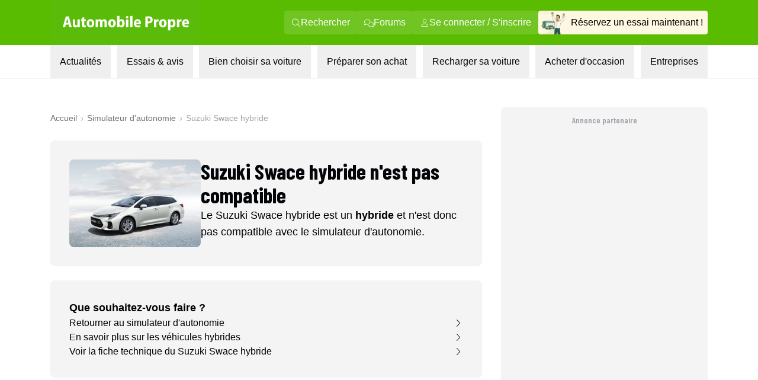

--- FILE ---
content_type: text/html; charset=utf-8
request_url: https://www.automobile-propre.com/simulateur-autonomie-voiture-electrique/suzuki-swace-hybride/
body_size: 18080
content:
<!DOCTYPE html><html class="__variable_fa264a scroll-smooth text-pretty font-body" lang="fr-FR"><head><meta charSet="utf-8"/><meta name="viewport" content="width=device-width, initial-scale=1, maximum-scale=1"/><link rel="preload" as="image" imageSrcSet="/_next/image/?url=https%3A%2F%2Fwww.automobile-propre.com%2Fapp%2Fthemes%2Fautomobile-propre%2Fassets%2Fimg%2Flogo%2Flogo-ap.svg&amp;w=256&amp;q=75 1x, /_next/image/?url=https%3A%2F%2Fwww.automobile-propre.com%2Fapp%2Fthemes%2Fautomobile-propre%2Fassets%2Fimg%2Flogo%2Flogo-ap.svg&amp;w=384&amp;q=75 2x" fetchPriority="high"/><link rel="preload" as="image" imageSrcSet="/_next/image/?url=%2Fassets%2Flogo-ap.svg&amp;w=256&amp;q=75 1x, /_next/image/?url=%2Fassets%2Flogo-ap.svg&amp;w=640&amp;q=75 2x" fetchPriority="high"/><link rel="preload" as="image" imageSrcSet="/_next/image/?url=%2Fassets%2Fmenu%2Fessai_avis.png&amp;w=64&amp;q=100 1x, /_next/image/?url=%2Fassets%2Fmenu%2Fessai_avis.png&amp;w=128&amp;q=100 2x" fetchPriority="high"/><link rel="preload" as="image" imageSrcSet="https://cdn.automobile-propre.com/cdn-cgi/image/width=64/https://cdn.automobile-propre.com/uploads/2025/06/NL_illus.png 1x, https://cdn.automobile-propre.com/cdn-cgi/image/width=128/https://cdn.automobile-propre.com/uploads/2025/06/NL_illus.png 2x" fetchPriority="high"/><link rel="preload" as="image" imageSrcSet="https://cdn.automobile-propre.com/cdn-cgi/image/width=256/https://cdn.automobile-propre.com/uploads/2025/06/essai_centre-1.png 1x, https://cdn.automobile-propre.com/cdn-cgi/image/width=384/https://cdn.automobile-propre.com/uploads/2025/06/essai_centre-1.png 2x" fetchPriority="high"/><link rel="preload" as="image" imageSrcSet="/_next/image/?url=%2Fassets%2Fmenu%2Ftoutes_les_voitures.png&amp;w=256&amp;q=75 1x, /_next/image/?url=%2Fassets%2Fmenu%2Ftoutes_les_voitures.png&amp;w=640&amp;q=75 2x" fetchPriority="high"/><link rel="preload" as="image" imageSrcSet="/_next/image/?url=%2Fassets%2Fmenu%2Fpreparer_son_achat.png&amp;w=64&amp;q=100 1x, /_next/image/?url=%2Fassets%2Fmenu%2Fpreparer_son_achat.png&amp;w=128&amp;q=100 2x" fetchPriority="high"/><link rel="preload" as="image" imageSrcSet="/_next/image/?url=%2Fassets%2Fmenu%2Frecharger_sa_voiture.png&amp;w=64&amp;q=75 1x, /_next/image/?url=%2Fassets%2Fmenu%2Frecharger_sa_voiture.png&amp;w=128&amp;q=75 2x" fetchPriority="high"/><link rel="preload" as="image" imageSrcSet="/_next/image/?url=%2Fassets%2Fmenu%2Fentreprises.png&amp;w=256&amp;q=75 1x, /_next/image/?url=%2Fassets%2Fmenu%2Fentreprises.png&amp;w=384&amp;q=75 2x" fetchPriority="high"/><link rel="stylesheet" href="/_next/static/css/606ca57e4c05800f.css" data-precedence="next"/><link rel="stylesheet" href="/_next/static/css/8a3c14e693b56a34.css" data-precedence="next"/><link rel="stylesheet" href="/_next/static/css/b2b51e6ee99a7c10.css" data-precedence="next"/><link rel="preload" as="script" fetchPriority="low" href="/_next/static/chunks/webpack-c4d3a06f17609c37.js"/><script src="/_next/static/chunks/a4c7607a-1da320cae570c5c3.js" async=""></script><script src="/_next/static/chunks/4200-62594204eae3ff49.js" async=""></script><script src="/_next/static/chunks/main-app-ed43df2e1e5a4b63.js" async=""></script><script src="/_next/static/chunks/8558-71bdc6b64bbf6080.js" async=""></script><script src="/_next/static/chunks/2894-f2bf03abd9d44ec3.js" async=""></script><script src="/_next/static/chunks/5282-3fa0807687c75d0f.js" async=""></script><script src="/_next/static/chunks/9054-6ecb0adc48c850c5.js" async=""></script><script src="/_next/static/chunks/8343-fc7258af2e22591f.js" async=""></script><script src="/_next/static/chunks/79-12c6cf76fe2de6c7.js" async=""></script><script src="/_next/static/chunks/312-6c7a661656475b43.js" async=""></script><script src="/_next/static/chunks/9843-1d4a68d3c617afc3.js" async=""></script><script src="/_next/static/chunks/4542-aee95fa97187886f.js" async=""></script><script src="/_next/static/chunks/app/(media)/simulateur-autonomie-voiture-electrique/%5Bslug%5D/page-ba3761f4be18376f.js" async=""></script><script src="/_next/static/chunks/3612-b8d4a3adb5ad3fbc.js" async=""></script><script src="/_next/static/chunks/app/(media)/layout-e6cc60a188f8ccdf.js" async=""></script><script src="/_next/static/chunks/app/global-error-aa7f8918daa132b5.js" async=""></script><script src="/_next/static/chunks/app/(media)/error-57b16a70192b54a1.js" async=""></script><script async="" type="text/javascript" data-ad-client="ca-pub-6625546673335124" src="https://pagead2.googlesyndication.com/pagead/js/adsbygoogle.js"></script><script async="" type="text/javascript" id="optidigital-ad-init" data-config="{&quot;adUnit&quot;: &quot;/21684682213/automobile-propre.com/simulateur-incompatible&quot;,&quot;pageTargeting&quot;:{}}" src="//scripts.opti-digital.com/tags/?site=automobile-propre"></script><link rel="preload" href="https://www.googletagmanager.com/gtm.js?id=GTM-PX9HVSD" as="script"/><link rel="preload" href="https://plausible.io/js/script.js" as="script"/><link rel="preload" href="https://talk.saabre.com/assets/js/count.js" as="script"/><meta name="theme-color" content="#59bb0a"/><title>Suzuki Swace hybride n&#x27;est pas compatible avec le simulateur d&#x27;autonomie</title><meta name="description" content="Le Suzuki Swace hybride est un Hybride et n&#x27;est donc pas compatible avec le simulateur d&#x27;autonomie. Découvrez pourquoi et explorez nos autres contenus."/><link rel="manifest" href="/manifest.webmanifest" crossorigin="use-credentials"/><meta name="robots" content="index, follow, max-video-preview:-1, max-image-preview:large, max-snippet:-1"/><meta name="sentry-trace" content="e2bba4369b730dac2af5c8a67b4a9395-a938412ce27a8d67-0"/><meta name="baggage" content="sentry-environment=vercel-production,sentry-release=9fa85e6b252edc6cd87e69f7d7c9d4a48150ddb1,sentry-public_key=3d2844abd6003c22ba6de9b1a27b5706,sentry-trace_id=e2bba4369b730dac2af5c8a67b4a9395,sentry-org_id=4510199772348416,sentry-sampled=false,sentry-sample_rand=0.08018198852685621,sentry-sample_rate=1e-8"/><meta name="apple-itunes-app" content="app-id=6751717607"/><meta name="affilizz-media" content="64c8c353208dea74e4a0dc74"/><meta name="cXenseParse:pageclass" content="frontpage"/><link rel="canonical" href="https://www.automobile-propre.com/simulateur-autonomie-voiture-electrique/suzuki-swace-hybride/"/><meta property="og:title" content="Suzuki Swace hybride n&#x27;est pas compatible avec le simulateur d&#x27;autonomie"/><meta property="og:description" content="Le Suzuki Swace hybride est un Hybride et n&#x27;est donc pas compatible avec le simulateur d&#x27;autonomie. Découvrez pourquoi et explorez nos autres contenus."/><meta property="og:url" content="https://www.automobile-propre.com/simulateur-autonomie-voiture-electrique/suzuki-swace-hybride/"/><meta property="og:site_name" content="Automobile Propre"/><meta property="og:locale" content="fr_FR"/><meta property="og:image" content="https://cdn.automobile-propre.com/uploads/2020/09/APA0916_bSwace.jpg"/><meta property="og:image:width" content="1200"/><meta property="og:image:height" content="630"/><meta property="og:image:type" content="image/jpeg"/><meta property="og:type" content="website"/><meta name="twitter:card" content="summary_large_image"/><meta name="twitter:site" content="@auto_propre"/><meta name="twitter:title" content="Suzuki Swace hybride n&#x27;est pas compatible avec le simulateur d&#x27;autonomie"/><meta name="twitter:description" content="Le Suzuki Swace hybride est un Hybride et n&#x27;est donc pas compatible avec le simulateur d&#x27;autonomie. Découvrez pourquoi et explorez nos autres contenus."/><meta name="twitter:image" content="https://cdn.automobile-propre.com/uploads/2020/09/APA0916_bSwace.jpg"/><meta name="twitter:image:width" content="1200"/><meta name="twitter:image:height" content="630"/><meta name="twitter:image:type" content="image/jpeg"/><link rel="icon" href="/favicon.ico" type="image/x-icon" sizes="48x48"/><link rel="icon" href="/icon1.png?936cd96dbec1769e" type="image/png" sizes="16x16"/><link rel="icon" href="/icon2.png?5fc4dd462dde0552" type="image/png" sizes="32x32"/><link rel="apple-touch-icon" href="/apple-icon.png?574b608632c8a674" type="image/png" sizes="180x180"/><meta name="next-size-adjust"/><script src="/_next/static/chunks/polyfills-42372ed130431b0a.js" noModule=""></script></head><body><header class="group sticky top-0 z-[101] flex w-screen max-w-full flex-col md:relative" data-ref="header"><!--$!--><template data-dgst="BAILOUT_TO_CLIENT_SIDE_RENDERING"></template><!--/$--><div class="block md:hidden" data-app-hidden="true"><div class="group"><div class="w-full transition-all duration-500 ease-in-out md:!mt-0"><div class="flex h-[77px] flex-row items-stretch justify-center bg-brand-classic" data-app-hidden="true"><div class="flex items-center pl-4"><input type="checkbox" id="burgerButton" class="left-8 top-8 size-0 appearance-none"/><label for="burgerButton" class="m-1"><svg width="16" height="16" class="size-6 fill-white group-has-[#burgerButton:checked]:hidden" xmlns="http://www.w3.org/2000/svg" viewBox="0 0 16 16"><use href="/icons/bars.svg#path"></use></svg><svg width="16" height="16" class="hidden size-6 fill-white group-has-[#burgerButton:checked]:block" xmlns="http://www.w3.org/2000/svg" viewBox="0 0 16 16"><use href="/icons/xmark.svg#path"></use></svg></label></div><nav class="flex max-w-6xl flex-1 pr-[15px]"><span class="flex w-full items-center justify-between overflow-hidden"><a href="/" title="Automobile Propre"><img alt="Automobile Propre" fetchPriority="high" width="170" height="60" decoding="async" data-nimg="1" class="w-[185px]" style="color:transparent" srcSet="/_next/image/?url=https%3A%2F%2Fwww.automobile-propre.com%2Fapp%2Fthemes%2Fautomobile-propre%2Fassets%2Fimg%2Flogo%2Flogo-ap.svg&amp;w=256&amp;q=75 1x, /_next/image/?url=https%3A%2F%2Fwww.automobile-propre.com%2Fapp%2Fthemes%2Fautomobile-propre%2Fassets%2Fimg%2Flogo%2Flogo-ap.svg&amp;w=384&amp;q=75 2x" src="/_next/image/?url=https%3A%2F%2Fwww.automobile-propre.com%2Fapp%2Fthemes%2Fautomobile-propre%2Fassets%2Fimg%2Flogo%2Flogo-ap.svg&amp;w=384&amp;q=75"/></a><a href="/essai-auto/" class="flex min-w-[128px] items-center gap-2 overflow-hidden whitespace-nowrap rounded bg-[#FEF7E1] px-3 py-2 text-xs font-bold">Réservez un essai</a></span></nav></div></div><nav class="hidden h-[calc(100dvh-5rem)] w-screen max-w-full overflow-y-scroll overscroll-none border-b-[1px] bg-gray-100 group-has-[#burgerButton:checked]:block"></nav></div></div><div class="hidden md:block" data-app-hidden="true"><div class="border-b border-gray-100 bg-white"><div class="bg-brand-classic max-md:py-2"><nav class="mx-auto flex w-full max-w-[1158px] items-center justify-between px-6"><a href="/" title="Automobile Propre" class="focus:outline-none focus:ring-2 focus:ring-white"><img alt="Automobile Propre" fetchPriority="high" width="256" height="76" decoding="async" data-nimg="1" class="h-[76px] w-[256px] object-contain" style="color:transparent" srcSet="/_next/image/?url=%2Fassets%2Flogo-ap.svg&amp;w=256&amp;q=75 1x, /_next/image/?url=%2Fassets%2Flogo-ap.svg&amp;w=640&amp;q=75 2x" src="/_next/image/?url=%2Fassets%2Flogo-ap.svg&amp;w=640&amp;q=75"/></a><div class="flex items-center gap-3"><a class="group/nav-link whitespace-nowwrap flex items-center gap-2 rounded bg-[#EEF8E7]/15 px-3 py-2 text-white transition-all duration-200 ease-out hover:bg-white hover:text-brand-classic focus:outline-none focus:ring-2 focus:ring-white" href="/recherche/" title="Rechercher"><svg width="16" height="16" class="size-4 fill-current" xmlns="http://www.w3.org/2000/svg" viewBox="0 0 16 16"><use href="/icons/magnifying-glass.svg#path"></use></svg><span>Rechercher</span></a><a class="group/nav-link whitespace-nowwrap flex items-center gap-2 rounded bg-[#EEF8E7]/15 px-3 py-2 text-white transition-all duration-200 ease-out hover:bg-white hover:text-brand-classic focus:outline-none focus:ring-2 focus:ring-white" href="https://forums.automobile-propre.com/" title="Forums"><svg width="16" height="16" class="size-4 fill-current" xmlns="http://www.w3.org/2000/svg" viewBox="0 0 16 16"><use href="/icons/comments.svg#path"></use></svg><span>Forums</span></a><button class="group/nav-link whitespace-nowwrap flex items-center gap-2 rounded bg-[#EEF8E7]/15 px-3 py-2 text-white transition-all duration-200 ease-out hover:bg-white hover:text-brand-classic focus:outline-none focus:ring-2 focus:ring-white" title="Se connecter / S&#x27;inscrire"><svg width="16" height="16" class="size-4 fill-current" xmlns="http://www.w3.org/2000/svg" viewBox="0 0 16 16"><use href="/icons/user.svg#path"></use></svg><span>Se connecter / S&#x27;inscrire</span></button><a href="/essai-auto/" title="Réservez un essai maintenant !" class="flex items-center gap-2 overflow-hidden whitespace-nowrap rounded bg-[#FEF7E1] pr-2 transition-all duration-200 ease-out hover:bg-[#f0f0d0] focus:outline-none focus:ring-2 focus:ring-foreground-text-secondary"><img alt="" fetchPriority="high" width="55" height="40" decoding="async" data-nimg="1" class="h-[40px] w-[55px] object-contain" style="color:transparent" srcSet="/_next/image/?url=%2Fassets%2Fmenu%2Fessai_avis.png&amp;w=64&amp;q=100 1x, /_next/image/?url=%2Fassets%2Fmenu%2Fessai_avis.png&amp;w=128&amp;q=100 2x" src="/_next/image/?url=%2Fassets%2Fmenu%2Fessai_avis.png&amp;w=128&amp;q=100"/><span>Réservez un essai maintenant !</span></a></div></nav></div><nav class="relative mx-auto max-w-[1158px] px-6" role="menubar" aria-label="Navigation principale"><ul class="flex list-none items-center justify-between font-body" role="none"><li role="none"><button id="menuitem-0" data-index="0" class="whitespace-nowrap p-4 text-foreground-text-primary transition-all duration-200 hover:bg-background-secondary hover:text-brand-classic focus:bg-background-secondary focus:outline-none focus:ring-2 focus:ring-brand-classic" tabindex="0" aria-haspopup="true" aria-expanded="false" aria-controls="submenu-0" aria-label="Actualités menu">Actualités</button></li><li role="none"><button id="menuitem-1" data-index="1" class="whitespace-nowrap p-4 text-foreground-text-primary transition-all duration-200 hover:bg-background-secondary hover:text-brand-classic focus:bg-background-secondary focus:outline-none focus:ring-2 focus:ring-brand-classic" tabindex="0" aria-haspopup="true" aria-expanded="false" aria-controls="submenu-1" aria-label="Essais &amp; avis menu">Essais &amp; avis</button></li><li role="none"><button id="menuitem-2" data-index="2" class="whitespace-nowrap p-4 text-foreground-text-primary transition-all duration-200 hover:bg-background-secondary hover:text-brand-classic focus:bg-background-secondary focus:outline-none focus:ring-2 focus:ring-brand-classic" tabindex="0" aria-haspopup="true" aria-expanded="false" aria-controls="submenu-2" aria-label="Bien choisir sa voiture menu">Bien choisir sa voiture</button></li><li role="none"><button id="menuitem-3" data-index="3" class="whitespace-nowrap p-4 text-foreground-text-primary transition-all duration-200 hover:bg-background-secondary hover:text-brand-classic focus:bg-background-secondary focus:outline-none focus:ring-2 focus:ring-brand-classic" tabindex="0" aria-haspopup="true" aria-expanded="false" aria-controls="submenu-3" aria-label="Préparer son achat menu">Préparer son achat</button></li><li role="none"><button id="menuitem-4" data-index="4" class="whitespace-nowrap p-4 text-foreground-text-primary transition-all duration-200 hover:bg-background-secondary hover:text-brand-classic focus:bg-background-secondary focus:outline-none focus:ring-2 focus:ring-brand-classic" tabindex="0" aria-haspopup="true" aria-expanded="false" aria-controls="submenu-4" aria-label="Recharger sa voiture menu">Recharger sa voiture</button></li><li role="none"><button id="menuitem-5" data-index="5" class="whitespace-nowrap p-4 text-foreground-text-primary transition-all duration-200 hover:bg-background-secondary hover:text-brand-classic focus:bg-background-secondary focus:outline-none focus:ring-2 focus:ring-brand-classic" tabindex="0" aria-haspopup="true" aria-expanded="false" aria-controls="submenu-5" aria-label="Acheter d&#x27;occasion menu">Acheter d&#x27;occasion</button></li><li role="none"><button id="menuitem-6" data-index="6" class="whitespace-nowrap p-4 text-foreground-text-primary transition-all duration-200 hover:bg-background-secondary hover:text-brand-classic focus:bg-background-secondary focus:outline-none focus:ring-2 focus:ring-brand-classic" tabindex="0" aria-haspopup="true" aria-expanded="false" aria-controls="submenu-6" aria-label="Entreprises menu">Entreprises</button></li></ul><div style="left:0;height:0;width:0" class="absolute overflow-clip rounded-xl bg-background-secondary shadow-lg transition-all duration-300 ease-in-out pointer-events-none opacity-0"><div class="absolute overflow-visible rounded-xl transition-all duration-300 ease-in-out pointer-events-none opacity-0" inert="" tabindex="-1"><div id="submenu-0" role="menu" aria-labelledby="menuitem-0" class="p-1"><div class="grid size-fit grid-cols-[336px_336px] gap-1.5"><div class="rounded-lg bg-white px-2.5 py-4 font-bold"><p class="ml-4 font-display text-lg font-semibold uppercase text-foreground-text-secondary">PAR THÉMATIQUE</p><ul><li role="none"><a href="/blog/" class="group flex min-h-11 w-full items-center justify-between rounded-md px-1.5 py-2 font-body text-sm font-bold transition-all duration-200 hover:bg-background-secondary hover:text-brand-classic focus:outline-none focus:ring-2 focus:ring-brand-classic" tabindex="0" role="menuitem" aria-label="Aller à Toutes les actualités">Toutes les actualités</a></li><li role="none"><a href="/voiture-electrique/" class="group flex min-h-11 w-full items-center justify-between rounded-md px-1.5 py-2 font-body text-sm font-bold transition-all duration-200 hover:bg-background-secondary hover:text-brand-classic focus:outline-none focus:ring-2 focus:ring-brand-classic" tabindex="0" role="menuitem" aria-label="Aller à Voitures électriques">Voitures électriques<span class="my-auto flex max-h-7 flex-row items-center gap-x-1 rounded bg-background-secondary px-2 py-1.5 font-body text-xs font-normal group-hover:text-foreground-text-primary"><svg width="16" height="16" class="mb-1 size-4 shrink-0 fill-foreground-text-primary" xmlns="http://www.w3.org/2000/svg" viewBox="0 0 16 16"><use href="/icons/star.svg#path"></use></svg>Sujet populaire</span></a></li><li role="none"><a href="/voiture-hybride/" class="group flex min-h-11 w-full items-center justify-between rounded-md px-1.5 py-2 font-body text-sm font-bold transition-all duration-200 hover:bg-background-secondary hover:text-brand-classic focus:outline-none focus:ring-2 focus:ring-brand-classic" tabindex="0" role="menuitem" aria-label="Aller à Voitures hybrides">Voitures hybrides</a></li><li role="none"><a href="/voiture-hybride-rechargeable/" class="group flex min-h-11 w-full items-center justify-between rounded-md px-1.5 py-2 font-body text-sm font-bold transition-all duration-200 hover:bg-background-secondary hover:text-brand-classic focus:outline-none focus:ring-2 focus:ring-brand-classic" tabindex="0" role="menuitem" aria-label="Aller à Voitures hybrides rechargeables">Voitures hybrides rechargeables</a></li><li role="none"><a href="/borne-de-recharge/" class="group flex min-h-11 w-full items-center justify-between rounded-md px-1.5 py-2 font-body text-sm font-bold transition-all duration-200 hover:bg-background-secondary hover:text-brand-classic focus:outline-none focus:ring-2 focus:ring-brand-classic" tabindex="0" role="menuitem" aria-label="Aller à Recharge">Recharge</a></li><li role="none"><a href="/equipements-services/" class="group flex min-h-11 w-full items-center justify-between rounded-md px-1.5 py-2 font-body text-sm font-bold transition-all duration-200 hover:bg-background-secondary hover:text-brand-classic focus:outline-none focus:ring-2 focus:ring-brand-classic" tabindex="0" role="menuitem" aria-label="Aller à Équipements &amp; services">Équipements &amp; services</a></li><li role="none"><a href="/bons-plans/" class="group flex min-h-11 w-full items-center justify-between rounded-md px-1.5 py-2 font-body text-sm font-bold transition-all duration-200 hover:bg-background-secondary hover:text-brand-classic focus:outline-none focus:ring-2 focus:ring-brand-classic" tabindex="0" role="menuitem" aria-label="Aller à Bons plans">Bons plans</a></li></ul></div><div class="rounded-lg bg-white p-4"><p class="ml-4 font-display text-lg font-semibold uppercase text-foreground-text-secondary">FORMATS SPÉCIAUX</p><ul><li role="none"><a href="/editos/" class="group flex min-h-11 w-full items-center justify-between rounded-md px-1.5 py-2 font-body text-sm font-bold transition-all duration-200 hover:bg-background-secondary hover:text-brand-classic focus:outline-none focus:ring-2 focus:ring-brand-classic" tabindex="0" role="menuitem" aria-label="Aller à Billets d&#x27;humeur">Billets d&#x27;humeur</a></li><li role="none"><a href="/videos/" class="group flex min-h-11 w-full items-center justify-between rounded-md px-1.5 py-2 font-body text-sm font-bold transition-all duration-200 hover:bg-background-secondary hover:text-brand-classic focus:outline-none focus:ring-2 focus:ring-brand-classic" tabindex="0" role="menuitem" aria-label="Aller à Vidéos">Vidéos</a></li><li role="none"><a href="/podcasts/" class="group flex min-h-11 w-full items-center justify-between rounded-md px-1.5 py-2 font-body text-sm font-bold transition-all duration-200 hover:bg-background-secondary hover:text-brand-classic focus:outline-none focus:ring-2 focus:ring-brand-classic" tabindex="0" role="menuitem" aria-label="Aller à Podcasts">Podcasts</a></li><li role="none"><a href="/temoignages-utilisateurs/" class="group flex min-h-11 w-full items-center justify-between rounded-md px-1.5 py-2 font-body text-sm font-bold transition-all duration-200 hover:bg-background-secondary hover:text-brand-classic focus:outline-none focus:ring-2 focus:ring-brand-classic" tabindex="0" role="menuitem" aria-label="Aller à Témoignages utilisateurs">Témoignages utilisateurs</a></li></ul></div><a data-trid="menu-desktop-newsletter-cta" href="/newsletters/" class="group/newsletter col-span-full row-span-1 flex justify-between gap-3 rounded-b-lg bg-brand-light px-4 py-3"><img alt="" fetchPriority="high" width="50" height="31" decoding="async" data-nimg="1" class="h-[31px] w-[50px] object-contain" style="color:transparent" srcSet="https://cdn.automobile-propre.com/cdn-cgi/image/width=64/https://cdn.automobile-propre.com/uploads/2025/06/NL_illus.png 1x, https://cdn.automobile-propre.com/cdn-cgi/image/width=128/https://cdn.automobile-propre.com/uploads/2025/06/NL_illus.png 2x" src="https://cdn.automobile-propre.com/cdn-cgi/image/width=128/https://cdn.automobile-propre.com/uploads/2025/06/NL_illus.png"/><p class="max-w-sm text-sm font-bold">Ne manquez rien de l&#x27;actualité automobile électrique et hybride avec nos newsletters !</p><p class="rounded-md bg-brand-classic px-4 py-2 font-display font-semibold text-white transition-colors group-hover/newsletter:bg-brand-hover">S&#x27;abonner gratuitement</p></a></div></div></div><div class="absolute overflow-visible rounded-xl transition-all duration-300 ease-in-out pointer-events-none opacity-0" inert="" tabindex="-1"><div id="submenu-1" role="menu" aria-labelledby="menuitem-1" class="p-1"><div class="grid size-fit grid-cols-[300px_336px_336px] gap-1.5"><a data-trid="menu-desktop-essai-auto-cta" href="/essai-auto/" class="group/essai col-span-1 row-span-1 flex flex-col gap-4 rounded-lg bg-[#FEF7E1] px-4 py-6"><div class="flex flex-col items-center gap-3"><img alt="" fetchPriority="high" width="163" height="101" decoding="async" data-nimg="1" class="h-[101px] w-[163px] object-contain" style="color:transparent" srcSet="https://cdn.automobile-propre.com/cdn-cgi/image/width=256/https://cdn.automobile-propre.com/uploads/2025/06/essai_centre-1.png 1x, https://cdn.automobile-propre.com/cdn-cgi/image/width=384/https://cdn.automobile-propre.com/uploads/2025/06/essai_centre-1.png 2x" src="https://cdn.automobile-propre.com/cdn-cgi/image/width=384/https://cdn.automobile-propre.com/uploads/2025/06/essai_centre-1.png"/><p class="text-center text-lg font-bold">Vous hésitez à passer à l&#x27;électrique ?</p><p class="text-center">Rien ne vaut un essai en conditions réelles pour vous faire une idée.</p></div><p class="flex items-center justify-center rounded-md bg-[#E7B008] px-4 py-2 font-display font-semibold text-white transition-colors group-hover/essai:bg-[#B38206]">Réserver votre essai gratuitement</p></a><div class="rounded-lg bg-white p-4"><p class="ml-4 font-display text-lg font-semibold uppercase text-foreground-text-secondary">ESSAIS À LIRE</p><ul><li role="none"><a href="/essais/" class="group flex min-h-11 w-full items-center justify-between rounded-md px-1.5 py-2 font-body text-sm font-bold transition-all duration-200 hover:bg-background-secondary hover:text-brand-classic focus:outline-none focus:ring-2 focus:ring-brand-classic" tabindex="0" role="menuitem" aria-label="Aller à Tous les essais">Tous les essais</a></li><li role="none"><a href="/essais-voitures-electriques/" class="group flex min-h-11 w-full items-center justify-between rounded-md px-1.5 py-2 font-body text-sm font-bold transition-all duration-200 hover:bg-background-secondary hover:text-brand-classic focus:outline-none focus:ring-2 focus:ring-brand-classic" tabindex="0" role="menuitem" aria-label="Aller à Essais voitures électriques">Essais voitures électriques</a></li><li role="none"><a href="/essais-voitures-hybrides/" class="group flex min-h-11 w-full items-center justify-between rounded-md px-1.5 py-2 font-body text-sm font-bold transition-all duration-200 hover:bg-background-secondary hover:text-brand-classic focus:outline-none focus:ring-2 focus:ring-brand-classic" tabindex="0" role="menuitem" aria-label="Aller à Essais voitures hybrides">Essais voitures hybrides</a></li><li role="none"><a href="/essais-voitures-hybrides-rechargeables/" class="group flex min-h-11 w-full items-center justify-between rounded-md px-1.5 py-2 font-body text-sm font-bold transition-all duration-200 hover:bg-background-secondary hover:text-brand-classic focus:outline-none focus:ring-2 focus:ring-brand-classic" tabindex="0" role="menuitem" aria-label="Aller à Essais voitures hybrides rechargeables">Essais voitures hybrides rechargeables</a></li><li role="none"><a href="/supertests/" class="group flex min-h-11 w-full items-center justify-between rounded-md px-1.5 py-2 font-body text-sm font-bold transition-all duration-200 hover:bg-background-secondary hover:text-brand-classic focus:outline-none focus:ring-2 focus:ring-brand-classic" tabindex="0" role="menuitem" aria-label="Aller à Supertests">Supertests</a></li></ul></div><div class="rounded-lg bg-white p-4"><p class="ml-4 font-display text-lg font-semibold uppercase text-foreground-text-secondary">ESSAIS À VOIR</p><ul><li role="none"><a href="/videos-categories/comparatif/" class="group flex min-h-11 w-full items-center justify-between rounded-md px-1.5 py-2 font-body text-sm font-bold transition-all duration-200 hover:bg-background-secondary hover:text-brand-classic focus:outline-none focus:ring-2 focus:ring-brand-classic" tabindex="0" role="menuitem" aria-label="Aller à Comparatifs en vidéo">Comparatifs en vidéo</a></li><li role="none"><a href="/videos-categories/essais/" class="group flex min-h-11 w-full items-center justify-between rounded-md px-1.5 py-2 font-body text-sm font-bold transition-all duration-200 hover:bg-background-secondary hover:text-brand-classic focus:outline-none focus:ring-2 focus:ring-brand-classic" tabindex="0" role="menuitem" aria-label="Aller à Essais en vidéo">Essais en vidéo</a></li></ul></div></div></div></div><div class="absolute overflow-visible rounded-xl transition-all duration-300 ease-in-out pointer-events-none opacity-0" inert="" tabindex="-1"><div id="submenu-2" role="menu" aria-labelledby="menuitem-2" class="p-1"><div class="grid size-fit grid-cols-[310px_379px_379px] grid-rows-[270px_280px] gap-1.5"><a data-trid="menu-desktop-comparateur-cta" href="/voitures/" class="group/comparateur row-span-full flex flex-col items-center justify-center gap-y-2.5 rounded-lg bg-[#F1F6DE] px-1.5"><img alt="" fetchPriority="high" width="234" height="159" decoding="async" data-nimg="1" class="h-[159px] w-[234px] object-contain" style="color:transparent" srcSet="/_next/image/?url=%2Fassets%2Fmenu%2Ftoutes_les_voitures.png&amp;w=256&amp;q=75 1x, /_next/image/?url=%2Fassets%2Fmenu%2Ftoutes_les_voitures.png&amp;w=640&amp;q=75 2x" src="/_next/image/?url=%2Fassets%2Fmenu%2Ftoutes_les_voitures.png&amp;w=640&amp;q=75"/><p class="text-center text-lg font-bold">Toutes les voitures électriques <br/>et hybrides</p><p class="text-center font-normal leading-6">Tous les modèles de voitures électriques et hybrides disponibles en 2026</p><p class="rounded-md bg-green-700 px-6 py-2 font-display font-semibold text-white transition-colors group-hover/comparateur:bg-[#29624F]">Découvrir</p></a><div class="rounded-xl bg-white p-4"><p class="ml-4 font-display text-lg font-semibold uppercase text-foreground-text-secondary">NOTRE SÉLECTION</p><ul><li role="none"><a href="/articles/meilleure-voiture-electrique-2025-notre-top-des-modeles-a-suivre/" class="group flex min-h-11 w-full items-center justify-between rounded-md px-1.5 py-2 font-body text-sm font-bold transition-all duration-200 hover:bg-background-secondary hover:text-brand-classic focus:outline-none focus:ring-2 focus:ring-brand-classic" tabindex="0" role="menuitem" aria-label="Aller à Meilleures voitures électriques en 2026">Meilleures voitures électriques en 2026</a></li><li role="none"><a href="/articles/voitures-hybrides-hev-notre-top-des-meilleurs-modeles-en-2025/" class="group flex min-h-11 w-full items-center justify-between rounded-md px-1.5 py-2 font-body text-sm font-bold transition-all duration-200 hover:bg-background-secondary hover:text-brand-classic focus:outline-none focus:ring-2 focus:ring-brand-classic" tabindex="0" role="menuitem" aria-label="Aller à Meilleures voitures hybrides en 2026">Meilleures voitures hybrides en 2026</a></li><li role="none"><a href="/articles/voitures-hybrides-rechargeables-phev-les-meilleurs-modeles-de-2025/" class="group flex min-h-11 w-full items-center justify-between rounded-md px-1.5 py-2 font-body text-sm font-bold transition-all duration-200 hover:bg-background-secondary hover:text-brand-classic focus:outline-none focus:ring-2 focus:ring-brand-classic" tabindex="0" role="menuitem" aria-label="Aller à Meilleurs modèles de voitures hybrides rechargeables en 2026">Meilleurs modèles de voitures hybrides rechargeables en 2026</a></li></ul></div><div class="rounded-xl bg-white p-4"><p class="ml-4 font-display text-lg font-semibold uppercase text-foreground-text-secondary">LES TOPS</p><ul><li role="none"><a href="/articles/la-voiture-electrique-enfin-abordable-voici-8-modeles-a-moins-de-25-000-e-disponibles-maintenant/" class="group flex min-h-11 w-full items-center justify-between rounded-md px-1.5 py-2 font-body text-sm font-bold transition-all duration-200 hover:bg-background-secondary hover:text-brand-classic focus:outline-none focus:ring-2 focus:ring-brand-classic" tabindex="0" role="menuitem" aria-label="Aller à Top des voitures électriques à moins 25 000€">Top des voitures électriques à moins 25 000€</a></li><li role="none"><a href="/articles/citadines-electriques-pas-cheres-notre-top-2025-des-modeles-abordables/" class="group flex min-h-11 w-full items-center justify-between rounded-md px-1.5 py-2 font-body text-sm font-bold transition-all duration-200 hover:bg-background-secondary hover:text-brand-classic focus:outline-none focus:ring-2 focus:ring-brand-classic" tabindex="0" role="menuitem" aria-label="Aller à Top des citadines électriques les moins chères en 2026">Top des citadines électriques les moins chères en 2026</a></li><li role="none"><a href="/articles/longs-trajets-en-voiture-electrique-les-8-modeles-les-plus-performants-en-2025/" class="group flex min-h-11 w-full items-center justify-between rounded-md px-1.5 py-2 font-body text-sm font-bold transition-all duration-200 hover:bg-background-secondary hover:text-brand-classic focus:outline-none focus:ring-2 focus:ring-brand-classic" tabindex="0" role="menuitem" aria-label="Aller à Top des voitures électriques pour les longs trajets">Top des voitures électriques pour les longs trajets</a></li><li role="none"><a href="/articles/voitures-electriques-7-places-top-6-des-meilleurs-modeles-pour-les-familles/" class="group flex min-h-11 w-full items-center justify-between rounded-md px-1.5 py-2 font-body text-sm font-bold transition-all duration-200 hover:bg-background-secondary hover:text-brand-classic focus:outline-none focus:ring-2 focus:ring-brand-classic" tabindex="0" role="menuitem" aria-label="Aller à Top des voitures électriques pour les familles nombreuses">Top des voitures électriques pour les familles nombreuses</a></li></ul></div><div class="rounded-xl bg-white p-4"><p class="ml-4 font-display text-lg font-semibold uppercase text-foreground-text-secondary">CATÉGORIES POPULAIRES</p><ul><li role="none"><a href="/voitures/electriques/suv/all/" class="group flex min-h-11 w-full items-center justify-between rounded-md px-1.5 py-2 font-body text-sm font-bold transition-all duration-200 hover:bg-background-secondary hover:text-brand-classic focus:outline-none focus:ring-2 focus:ring-brand-classic" tabindex="0" role="menuitem" aria-label="Aller à SUV électrique">SUV électrique</a></li><li role="none"><a href="/voitures/hybrides/suv/all/" class="group flex min-h-11 w-full items-center justify-between rounded-md px-1.5 py-2 font-body text-sm font-bold transition-all duration-200 hover:bg-background-secondary hover:text-brand-classic focus:outline-none focus:ring-2 focus:ring-brand-classic" tabindex="0" role="menuitem" aria-label="Aller à SUV hybride">SUV hybride</a></li><li role="none"><a href="/voitures/hybrides-rechargeables/suv/all/" class="group flex min-h-11 w-full items-center justify-between rounded-md px-1.5 py-2 font-body text-sm font-bold transition-all duration-200 hover:bg-background-secondary hover:text-brand-classic focus:outline-none focus:ring-2 focus:ring-brand-classic" tabindex="0" role="menuitem" aria-label="Aller à SUV hybride rechargeable">SUV hybride rechargeable</a></li><li role="none"><a href="/voitures/electriques/citadines/all/" class="group flex min-h-11 w-full items-center justify-between rounded-md px-1.5 py-2 font-body text-sm font-bold transition-all duration-200 hover:bg-background-secondary hover:text-brand-classic focus:outline-none focus:ring-2 focus:ring-brand-classic" tabindex="0" role="menuitem" aria-label="Aller à Citadine électrique">Citadine électrique</a></li><li role="none"><a href="/voitures/hybrides/citadines/all/" class="group flex min-h-11 w-full items-center justify-between rounded-md px-1.5 py-2 font-body text-sm font-bold transition-all duration-200 hover:bg-background-secondary hover:text-brand-classic focus:outline-none focus:ring-2 focus:ring-brand-classic" tabindex="0" role="menuitem" aria-label="Aller à Citadine hybride">Citadine hybride</a></li></ul></div><div class="space-y-2 rounded-xl bg-white p-4"><p class="ml-4 font-display text-lg font-semibold uppercase text-foreground-text-secondary">MARQUES POPULAIRES</p><ul><li role="none"><a href="/marque/" class="group flex min-h-11 w-full items-center justify-between rounded-md px-1.5 py-2 font-body text-sm font-bold transition-all duration-200 hover:bg-background-secondary hover:text-brand-classic focus:outline-none focus:ring-2 focus:ring-brand-classic" tabindex="0" role="menuitem" aria-label="Aller à Toutes les marques">Toutes les marques</a></li></ul><div class="flex flex-wrap gap-4"><a href="/marque/renault/" class="group/brand flex max-h-10 shrink-0 items-center justify-center gap-1 rounded bg-white px-2 py-1.5 transition-all duration-300 ease-out hover:gap-1 md:gap-2 outline outline-1 outline-foreground-text-primary"><img alt="Logo de Renault" loading="lazy" width="36" height="36" decoding="async" data-nimg="1" class="size-9 object-contain transition-all duration-300 ease-out group-hover/brand:ml-0.5 grayscale" style="color:transparent" srcSet="/_next/image/?url=https%3A%2F%2Fcdn.automobile-propre.com%2Fuploads%2F2017%2F11%2Fvoitures-renault.png&amp;w=48&amp;q=75 1x, /_next/image/?url=https%3A%2F%2Fcdn.automobile-propre.com%2Fuploads%2F2017%2F11%2Fvoitures-renault.png&amp;w=96&amp;q=75 2x" src="/_next/image/?url=https%3A%2F%2Fcdn.automobile-propre.com%2Fuploads%2F2017%2F11%2Fvoitures-renault.png&amp;w=96&amp;q=75"/><p class="font-display text-sm font-semibold text-foreground-text-primary transition-all duration-300 ease-out group-hover/brand:mr-0.5 md:text-base">Renault</p></a><a href="/marque/tesla/" class="group/brand flex max-h-10 shrink-0 items-center justify-center gap-1 rounded bg-white px-2 py-1.5 transition-all duration-300 ease-out hover:gap-1 md:gap-2 outline outline-1 outline-foreground-text-primary"><img alt="Logo de Tesla" loading="lazy" width="36" height="36" decoding="async" data-nimg="1" class="size-9 object-contain transition-all duration-300 ease-out group-hover/brand:ml-0.5 grayscale" style="color:transparent" srcSet="/_next/image/?url=https%3A%2F%2Fcdn.automobile-propre.com%2Fuploads%2F2017%2F11%2Fvoitures-tesla.png&amp;w=48&amp;q=75 1x, /_next/image/?url=https%3A%2F%2Fcdn.automobile-propre.com%2Fuploads%2F2017%2F11%2Fvoitures-tesla.png&amp;w=96&amp;q=75 2x" src="/_next/image/?url=https%3A%2F%2Fcdn.automobile-propre.com%2Fuploads%2F2017%2F11%2Fvoitures-tesla.png&amp;w=96&amp;q=75"/><p class="font-display text-sm font-semibold text-foreground-text-primary transition-all duration-300 ease-out group-hover/brand:mr-0.5 md:text-base">Tesla</p></a><a href="/marque/mg/" class="group/brand flex max-h-10 shrink-0 items-center justify-center gap-1 rounded bg-white px-2 py-1.5 transition-all duration-300 ease-out hover:gap-1 md:gap-2 outline outline-1 outline-foreground-text-primary"><img alt="Logo de MG" loading="lazy" width="36" height="36" decoding="async" data-nimg="1" class="size-9 object-contain transition-all duration-300 ease-out group-hover/brand:ml-0.5 grayscale" style="color:transparent" srcSet="/_next/image/?url=https%3A%2F%2Fcdn.automobile-propre.com%2Fuploads%2F2020%2F02%2Fvoitures-mg.png&amp;w=48&amp;q=75 1x, /_next/image/?url=https%3A%2F%2Fcdn.automobile-propre.com%2Fuploads%2F2020%2F02%2Fvoitures-mg.png&amp;w=96&amp;q=75 2x" src="/_next/image/?url=https%3A%2F%2Fcdn.automobile-propre.com%2Fuploads%2F2020%2F02%2Fvoitures-mg.png&amp;w=96&amp;q=75"/><p class="font-display text-sm font-semibold text-foreground-text-primary transition-all duration-300 ease-out group-hover/brand:mr-0.5 md:text-base">MG</p></a><a href="/marque/peugeot/" class="group/brand flex max-h-10 shrink-0 items-center justify-center gap-1 rounded bg-white px-2 py-1.5 transition-all duration-300 ease-out hover:gap-1 md:gap-2 outline outline-1 outline-foreground-text-primary"><img alt="Logo de Peugeot" loading="lazy" width="36" height="36" decoding="async" data-nimg="1" class="size-9 object-contain transition-all duration-300 ease-out group-hover/brand:ml-0.5 grayscale" style="color:transparent" srcSet="/_next/image/?url=https%3A%2F%2Fcdn.automobile-propre.com%2Fuploads%2F2017%2F11%2Fvoitures-peugeot.png&amp;w=48&amp;q=75 1x, /_next/image/?url=https%3A%2F%2Fcdn.automobile-propre.com%2Fuploads%2F2017%2F11%2Fvoitures-peugeot.png&amp;w=96&amp;q=75 2x" src="/_next/image/?url=https%3A%2F%2Fcdn.automobile-propre.com%2Fuploads%2F2017%2F11%2Fvoitures-peugeot.png&amp;w=96&amp;q=75"/><p class="font-display text-sm font-semibold text-foreground-text-primary transition-all duration-300 ease-out group-hover/brand:mr-0.5 md:text-base">Peugeot</p></a><a href="/marque/dacia/" class="group/brand flex max-h-10 shrink-0 items-center justify-center gap-1 rounded bg-white px-2 py-1.5 transition-all duration-300 ease-out hover:gap-1 md:gap-2 outline outline-1 outline-foreground-text-primary"><img alt="Logo de Dacia" loading="lazy" width="36" height="36" decoding="async" data-nimg="1" class="size-9 object-contain transition-all duration-300 ease-out group-hover/brand:ml-0.5 grayscale" style="color:transparent" srcSet="/_next/image/?url=https%3A%2F%2Fcdn.automobile-propre.com%2Fuploads%2F2020%2F03%2Fdacia-logo.png&amp;w=48&amp;q=75 1x, /_next/image/?url=https%3A%2F%2Fcdn.automobile-propre.com%2Fuploads%2F2020%2F03%2Fdacia-logo.png&amp;w=96&amp;q=75 2x" src="/_next/image/?url=https%3A%2F%2Fcdn.automobile-propre.com%2Fuploads%2F2020%2F03%2Fdacia-logo.png&amp;w=96&amp;q=75"/><p class="font-display text-sm font-semibold text-foreground-text-primary transition-all duration-300 ease-out group-hover/brand:mr-0.5 md:text-base">Dacia</p></a><a href="/marque/kia/" class="group/brand flex max-h-10 shrink-0 items-center justify-center gap-1 rounded bg-white px-2 py-1.5 transition-all duration-300 ease-out hover:gap-1 md:gap-2 outline outline-1 outline-foreground-text-primary"><img alt="Logo de Kia" loading="lazy" width="36" height="36" decoding="async" data-nimg="1" class="size-9 object-contain transition-all duration-300 ease-out group-hover/brand:ml-0.5 grayscale" style="color:transparent" srcSet="/_next/image/?url=https%3A%2F%2Fcdn.automobile-propre.com%2Fuploads%2F2017%2F11%2Fvoitures-kia.png&amp;w=48&amp;q=75 1x, /_next/image/?url=https%3A%2F%2Fcdn.automobile-propre.com%2Fuploads%2F2017%2F11%2Fvoitures-kia.png&amp;w=96&amp;q=75 2x" src="/_next/image/?url=https%3A%2F%2Fcdn.automobile-propre.com%2Fuploads%2F2017%2F11%2Fvoitures-kia.png&amp;w=96&amp;q=75"/><p class="font-display text-sm font-semibold text-foreground-text-primary transition-all duration-300 ease-out group-hover/brand:mr-0.5 md:text-base">Kia</p></a><a href="/marque/citroen-7/" class="group/brand flex max-h-10 shrink-0 items-center justify-center gap-1 rounded bg-white px-2 py-1.5 transition-all duration-300 ease-out hover:gap-1 md:gap-2 outline outline-1 outline-foreground-text-primary"><img alt="Logo de Citroën" loading="lazy" width="36" height="36" decoding="async" data-nimg="1" class="size-9 object-contain transition-all duration-300 ease-out group-hover/brand:ml-0.5 grayscale" style="color:transparent" srcSet="/_next/image/?url=https%3A%2F%2Fcdn.automobile-propre.com%2Fuploads%2F2017%2F11%2Fvoitures-citroen.png&amp;w=48&amp;q=75 1x, /_next/image/?url=https%3A%2F%2Fcdn.automobile-propre.com%2Fuploads%2F2017%2F11%2Fvoitures-citroen.png&amp;w=96&amp;q=75 2x" src="/_next/image/?url=https%3A%2F%2Fcdn.automobile-propre.com%2Fuploads%2F2017%2F11%2Fvoitures-citroen.png&amp;w=96&amp;q=75"/><p class="font-display text-sm font-semibold text-foreground-text-primary transition-all duration-300 ease-out group-hover/brand:mr-0.5 md:text-base">Citroën</p></a></div></div></div></div></div><div class="absolute overflow-visible rounded-xl transition-all duration-300 ease-in-out pointer-events-none opacity-0" inert="" tabindex="-1"><div id="submenu-3" role="menu" aria-labelledby="menuitem-3" class="p-1"><div class="grid size-fit grid-cols-[336px_336px] gap-1.5 rounded-lg"><div class="rounded-lg bg-white p-4"><p class="ml-4 font-display text-lg font-semibold uppercase text-foreground-text-secondary">FAIRE LE BON CHOIX</p><ul><li role="none"><a href="/dossiers/" class="group flex min-h-11 w-full items-center justify-between rounded-md px-1.5 py-2 font-body text-sm font-bold transition-all duration-200 hover:bg-background-secondary hover:text-brand-classic focus:outline-none focus:ring-2 focus:ring-brand-classic" tabindex="0" role="menuitem" aria-label="Aller à Tous nos guides d&#x27;achat">Tous nos guides d&#x27;achat</a></li><li role="none"><a href="/dossiers-categories/achat-voiture-electrique/" class="group flex min-h-11 w-full items-center justify-between rounded-md px-1.5 py-2 font-body text-sm font-bold transition-all duration-200 hover:bg-background-secondary hover:text-brand-classic focus:outline-none focus:ring-2 focus:ring-brand-classic" tabindex="0" role="menuitem" aria-label="Aller à Guide d&#x27;achat de voiture électrique">Guide d&#x27;achat de voiture électrique</a></li><li role="none"><a href="/dossiers-categories/achat-voiture-hybride/" class="group flex min-h-11 w-full items-center justify-between rounded-md px-1.5 py-2 font-body text-sm font-bold transition-all duration-200 hover:bg-background-secondary hover:text-brand-classic focus:outline-none focus:ring-2 focus:ring-brand-classic" tabindex="0" role="menuitem" aria-label="Aller à Guide d&#x27;achat de voiture hybride">Guide d&#x27;achat de voiture hybride</a></li><li role="none"><a href="/essai-auto/" class="group flex min-h-11 w-full items-center justify-between rounded-md px-1.5 py-2 font-body text-sm font-bold transition-all duration-200 hover:bg-background-secondary hover:text-brand-classic focus:outline-none focus:ring-2 focus:ring-brand-classic" tabindex="0" role="menuitem" aria-label="Aller à Essayer une voiture">Essayer une voiture</a></li><li role="none"><a href="/simulateur-tco/" class="group flex min-h-11 w-full items-center justify-between rounded-md px-1.5 py-2 font-body text-sm font-bold transition-all duration-200 hover:bg-background-secondary hover:text-brand-classic focus:outline-none focus:ring-2 focus:ring-brand-classic" tabindex="0" role="menuitem" aria-label="Aller à Simuler la rentabilité d&#x27;une voiture électrique">Simuler la rentabilité d&#x27;une voiture électrique<span class="my-auto flex max-h-7 flex-row items-center gap-x-1 rounded bg-background-secondary px-2 py-1.5 font-body text-xs font-normal group-hover:text-foreground-text-primary"><svg width="16" height="16" class="mb-1 size-4 shrink-0 fill-foreground-text-primary" xmlns="http://www.w3.org/2000/svg" viewBox="0 0 16 16"><use href="/icons/tools.svg#path"></use></svg>Outil</span></a></li><li role="none"><a href="/comparateur-de-voitures/" class="group flex min-h-11 w-full items-center justify-between rounded-md px-1.5 py-2 font-body text-sm font-bold transition-all duration-200 hover:bg-background-secondary hover:text-brand-classic focus:outline-none focus:ring-2 focus:ring-brand-classic" tabindex="0" role="menuitem" aria-label="Aller à Comparer les véhicules">Comparer les véhicules<span class="my-auto flex max-h-7 flex-row items-center gap-x-1 rounded bg-background-secondary px-2 py-1.5 font-body text-xs font-normal group-hover:text-foreground-text-primary"><svg width="16" height="16" class="mb-1 size-4 shrink-0 fill-foreground-text-primary" xmlns="http://www.w3.org/2000/svg" viewBox="0 0 16 16"><use href="/icons/tools.svg#path"></use></svg>Outil</span></a></li></ul></div><div class="rounded-lg bg-white p-4"><p class="ml-4 font-display text-lg font-semibold uppercase text-foreground-text-secondary">FINANCER SA VOITURE</p><ul><li role="none"><a href="/dossiers-categories/cout-aides-et-taxes/" class="group flex min-h-11 w-full items-center justify-between rounded-md px-1.5 py-2 font-body text-sm font-bold transition-all duration-200 hover:bg-background-secondary hover:text-brand-classic focus:outline-none focus:ring-2 focus:ring-brand-classic" tabindex="0" role="menuitem" aria-label="Aller à Aides à l&#x27;achat 2026">Aides à l&#x27;achat 2026</a></li><li role="none"><a href="/leasing-particulier/" class="group flex min-h-11 w-full items-center justify-between rounded-md px-1.5 py-2 font-body text-sm font-bold transition-all duration-200 hover:bg-background-secondary hover:text-brand-classic focus:outline-none focus:ring-2 focus:ring-brand-classic" tabindex="0" role="menuitem" aria-label="Aller à Acheter en leasing">Acheter en leasing</a></li><li role="none"><a href="/assurance-auto/" class="group flex min-h-11 w-full items-center justify-between rounded-md px-1.5 py-2 font-body text-sm font-bold transition-all duration-200 hover:bg-background-secondary hover:text-brand-classic focus:outline-none focus:ring-2 focus:ring-brand-classic" tabindex="0" role="menuitem" aria-label="Aller à Comparer les assurances">Comparer les assurances<span class="my-auto flex max-h-7 flex-row items-center gap-x-1 rounded bg-background-secondary px-2 py-1.5 font-body text-xs font-normal group-hover:text-foreground-text-primary"><svg width="16" height="16" class="mb-1 size-4 shrink-0 fill-foreground-text-primary" xmlns="http://www.w3.org/2000/svg" viewBox="0 0 16 16"><use href="/icons/tools.svg#path"></use></svg>Outil</span></a></li></ul></div><a data-trid="menu-desktop-forum-cta" href="https://forums.automobile-propre.com/" class="group/forum col-span-full row-span-1 flex items-center justify-between gap-3 rounded-b-lg bg-brand-light p-3"><div class="flex items-center gap-3"><img alt="" fetchPriority="high" width="54" height="54" decoding="async" data-nimg="1" class="h-[54px] w-[54px] object-contain" style="color:transparent" srcSet="/_next/image/?url=%2Fassets%2Fmenu%2Fpreparer_son_achat.png&amp;w=64&amp;q=100 1x, /_next/image/?url=%2Fassets%2Fmenu%2Fpreparer_son_achat.png&amp;w=128&amp;q=100 2x" src="/_next/image/?url=%2Fassets%2Fmenu%2Fpreparer_son_achat.png&amp;w=128&amp;q=100"/><p class="text-sm font-bold">Posez vos questions, partagez vos retours d&#x27;expérience</p></div><p class="whitespace-nowrap rounded-md bg-brand-classic px-4 py-2 font-display font-semibold text-white transition-colors group-hover/forum:bg-brand-hover">Aller sur le forum</p></a></div></div></div><div class="absolute overflow-visible rounded-xl transition-all duration-300 ease-in-out pointer-events-none opacity-0" inert="" tabindex="-1"><div id="submenu-4" role="menu" aria-labelledby="menuitem-4" class="p-1"><div class="grid size-fit grid-cols-[336px_336px_336px] gap-1.5"><div class="rounded-lg bg-white p-4"><p class="ml-4 font-display text-lg font-semibold uppercase text-foreground-text-secondary">LA RECHARGE AU QUOTIDIEN</p><ul><li role="none"><a href="/dossiers-categories/recharge/" class="group flex min-h-11 w-full items-center justify-between rounded-md px-1.5 py-2 font-body text-sm font-bold transition-all duration-200 hover:bg-background-secondary hover:text-brand-classic focus:outline-none focus:ring-2 focus:ring-brand-classic" tabindex="0" role="menuitem" aria-label="Aller à Guide de la recharge 2026">Guide de la recharge 2026</a></li><li role="none"><a href="/dossiers/comment-choisir-sa-solution-de-recharge-a-domicile/" class="group flex min-h-11 w-full items-center justify-between rounded-md px-1.5 py-2 font-body text-sm font-bold transition-all duration-200 hover:bg-background-secondary hover:text-brand-classic focus:outline-none focus:ring-2 focus:ring-brand-classic" tabindex="0" role="menuitem" aria-label="Aller à Choisir sa solution de recharge">Choisir sa solution de recharge</a></li><li role="none"><a href="/dossiers/quel-cable-de-recharge-choisir-pour-ma-voiture-electrique/" class="group flex min-h-11 w-full items-center justify-between rounded-md px-1.5 py-2 font-body text-sm font-bold transition-all duration-200 hover:bg-background-secondary hover:text-brand-classic focus:outline-none focus:ring-2 focus:ring-brand-classic" tabindex="0" role="menuitem" aria-label="Aller à Choisir son câble de recharge">Choisir son câble de recharge</a></li><li role="none"><a href="/dossiers/aides-achat-borne-recharge-domicile/" class="group flex min-h-11 w-full items-center justify-between rounded-md px-1.5 py-2 font-body text-sm font-bold transition-all duration-200 hover:bg-background-secondary hover:text-brand-classic focus:outline-none focus:ring-2 focus:ring-brand-classic" tabindex="0" role="menuitem" aria-label="Aller à Installer une borne de recharge à domicile">Installer une borne de recharge à domicile</a></li></ul></div><div class="rounded-lg bg-white p-4"><p class="ml-4 font-display text-lg font-semibold uppercase text-foreground-text-secondary">RECHARGER SUR LES BORNES PUBLIQUES</p><ul><li role="none"><a href="/dossiers/trouver-les-bornes-de-recharge-publiques-pour-les-voitures-electriques/" class="group flex min-h-11 w-full items-center justify-between rounded-md px-1.5 py-2 font-body text-sm font-bold transition-all duration-200 hover:bg-background-secondary hover:text-brand-classic focus:outline-none focus:ring-2 focus:ring-brand-classic" tabindex="0" role="menuitem" aria-label="Aller à Trouver une borne de recharge">Trouver une borne de recharge</a></li><li role="none"><a href="/dossiers/quels-badges-pour-acceder-aux-bornes-de-recharge/" class="group flex min-h-11 w-full items-center justify-between rounded-md px-1.5 py-2 font-body text-sm font-bold transition-all duration-200 hover:bg-background-secondary hover:text-brand-classic focus:outline-none focus:ring-2 focus:ring-brand-classic" tabindex="0" role="menuitem" aria-label="Aller à Comparer les badges et abonnements de recharge">Comparer les badges et abonnements de recharge</a></li></ul></div><div class="rounded-lg bg-white p-4"><p class="ml-4 font-display text-lg font-semibold uppercase text-foreground-text-secondary">NOS OUTILS</p><ul><li role="none"><a href="/simulateur-cout-recharge/" class="group flex min-h-11 w-full items-center justify-between rounded-md px-1.5 py-2 font-body text-sm font-bold transition-all duration-200 hover:bg-background-secondary hover:text-brand-classic focus:outline-none focus:ring-2 focus:ring-brand-classic" tabindex="0" role="menuitem" aria-label="Aller à Simuler le coût de recharge">Simuler le coût de recharge<span class="my-auto flex max-h-7 flex-row items-center gap-x-1 rounded bg-background-secondary px-2 py-1.5 font-body text-xs font-normal group-hover:text-foreground-text-primary"><svg width="16" height="16" class="mb-1 size-4 shrink-0 fill-foreground-text-primary" xmlns="http://www.w3.org/2000/svg" viewBox="0 0 16 16"><use href="/icons/tools.svg#path"></use></svg>Outil</span></a></li><li role="none"><a href="/simulateur-temps-de-recharge-voiture-electrique/" class="group flex min-h-11 w-full items-center justify-between rounded-md px-1.5 py-2 font-body text-sm font-bold transition-all duration-200 hover:bg-background-secondary hover:text-brand-classic focus:outline-none focus:ring-2 focus:ring-brand-classic" tabindex="0" role="menuitem" aria-label="Aller à Simuler le temps de recharge">Simuler le temps de recharge<span class="my-auto flex max-h-7 flex-row items-center gap-x-1 rounded bg-background-secondary px-2 py-1.5 font-body text-xs font-normal group-hover:text-foreground-text-primary"><svg width="16" height="16" class="mb-1 size-4 shrink-0 fill-foreground-text-primary" xmlns="http://www.w3.org/2000/svg" viewBox="0 0 16 16"><use href="/icons/tools.svg#path"></use></svg>Outil</span></a></li><li role="none"><a href="/simulateur-autonomie-voiture-electrique/" class="group flex min-h-11 w-full items-center justify-between rounded-md px-1.5 py-2 font-body text-sm font-bold transition-all duration-200 hover:bg-background-secondary hover:text-brand-classic focus:outline-none focus:ring-2 focus:ring-brand-classic" tabindex="0" role="menuitem" aria-label="Aller à Simuler votre autonomie">Simuler votre autonomie<span class="my-auto flex max-h-7 flex-row items-center gap-x-1 rounded bg-background-secondary px-2 py-1.5 font-body text-xs font-normal group-hover:text-foreground-text-primary"><svg width="16" height="16" class="mb-1 size-4 shrink-0 fill-foreground-text-primary" xmlns="http://www.w3.org/2000/svg" viewBox="0 0 16 16"><use href="/icons/tools.svg#path"></use></svg>Outil</span></a></li></ul></div><a data-trid="menu-desktop-guides-cta" href="/livres-blancs/" class="group/guides col-span-full row-span-1 flex items-center justify-between gap-3 rounded-b-lg bg-[#F1F6FE] p-3"><div class="flex items-center gap-3"><img alt="" fetchPriority="high" width="54" height="54" decoding="async" data-nimg="1" class="h-[54px] w-[54px] object-contain" style="color:transparent" srcSet="/_next/image/?url=%2Fassets%2Fmenu%2Frecharger_sa_voiture.png&amp;w=64&amp;q=75 1x, /_next/image/?url=%2Fassets%2Fmenu%2Frecharger_sa_voiture.png&amp;w=128&amp;q=75 2x" src="/_next/image/?url=%2Fassets%2Fmenu%2Frecharger_sa_voiture.png&amp;w=128&amp;q=75"/><p class="text-sm font-bold">Conseils de voyage en voiture électrique, ressources pour les pros et guides d&#x27;achat, nos experts vous partagent leur savoir-faire</p></div><p class="flex whitespace-nowrap rounded-md bg-brand-classic px-4 py-2 font-display font-semibold text-white transition-colors group-hover/guides:bg-brand-hover">Téléchargez nos guides pratiques</p></a></div></div></div><div class="absolute overflow-visible rounded-xl transition-all duration-300 ease-in-out pointer-events-none opacity-0" inert="" tabindex="-1"><div id="submenu-5" role="menu" aria-labelledby="menuitem-5" class="p-1"><ul class="w-[440px] rounded-lg bg-white p-4"><li role="none"><a href="/annonces-occasion/" class="group flex min-h-11 w-full items-center justify-between rounded-md px-1.5 py-2 font-body text-sm font-bold transition-all duration-200 hover:bg-background-secondary hover:text-brand-classic focus:outline-none focus:ring-2 focus:ring-brand-classic" tabindex="0" role="menuitem" aria-label="Aller à Toutes les occasions">Toutes les occasions</a></li><li role="none"><a href="/tag/occasion/" class="group flex min-h-11 w-full items-center justify-between rounded-md px-1.5 py-2 font-body text-sm font-bold transition-all duration-200 hover:bg-background-secondary hover:text-brand-classic focus:outline-none focus:ring-2 focus:ring-brand-classic" tabindex="0" role="menuitem" aria-label="Aller à Actualité occasion">Actualité occasion</a></li><li role="none"><a href="/dossiers-categories/occasion/" class="group flex min-h-11 w-full items-center justify-between rounded-md px-1.5 py-2 font-body text-sm font-bold transition-all duration-200 hover:bg-background-secondary hover:text-brand-classic focus:outline-none focus:ring-2 focus:ring-brand-classic" tabindex="0" role="menuitem" aria-label="Aller à Guide de l&#x27;achat d&#x27;occasion">Guide de l&#x27;achat d&#x27;occasion</a></li><li role="none"><a href="/dossiers/bien-choisir-sa-voiture-electrique-occasion/" class="group flex min-h-11 w-full items-center justify-between rounded-md px-1.5 py-2 font-body text-sm font-bold transition-all duration-200 hover:bg-background-secondary hover:text-brand-classic focus:outline-none focus:ring-2 focus:ring-brand-classic" tabindex="0" role="menuitem" aria-label="Aller à Acheter une voiture électrique d&#x27;occasion">Acheter une voiture électrique d&#x27;occasion</a></li><li role="none"><a href="/dossiers/achat-de-voiture-hybride-doccasion-8-conseils-pour-bien-choisir/" class="group flex min-h-11 w-full items-center justify-between rounded-md px-1.5 py-2 font-body text-sm font-bold transition-all duration-200 hover:bg-background-secondary hover:text-brand-classic focus:outline-none focus:ring-2 focus:ring-brand-classic" tabindex="0" role="menuitem" aria-label="Aller à Acheter une voiture hybride d&#x27;occasion">Acheter une voiture hybride d&#x27;occasion</a></li></ul></div></div><div class="absolute overflow-visible rounded-xl transition-all duration-300 ease-in-out pointer-events-none opacity-0" inert="" tabindex="-1"><div id="submenu-6" role="menu" aria-labelledby="menuitem-6" class="p-1"><div class="grid size-fit grid-cols-[300px_336px] gap-1.5"><a data-trid="menu-desktop-yooliz-pro-cta" href="/leasing-pro/" class="col-span-1 flex flex-col items-center gap-4 rounded-lg bg-[#EEF4F4] p-4 focus:ring-brand-entreprise-classic"><img alt="" fetchPriority="high" width="155" height="110" decoding="async" data-nimg="1" class="h-[110px] w-[155px] object-contain" style="color:transparent" srcSet="/_next/image/?url=%2Fassets%2Fmenu%2Fentreprises.png&amp;w=256&amp;q=75 1x, /_next/image/?url=%2Fassets%2Fmenu%2Fentreprises.png&amp;w=384&amp;q=75 2x" src="/_next/image/?url=%2Fassets%2Fmenu%2Fentreprises.png&amp;w=384&amp;q=75"/><p class="text-center font-body text-lg font-bold">Comparez les offres de LLD de voitures électriques pour les professionnels</p><p class="rounded-md bg-[#48A0A6] px-4 py-2 font-display font-semibold text-white transition-colors hover:bg-white hover:text-[#48A0A6]">Bénéficier d&#x27;une offre sur mesure</p></a><ul class="col-span-1 rounded-lg bg-white p-4"><li role="none"><a href="/flotte-automobile/" class="group flex min-h-11 w-full items-center justify-between rounded-md px-1.5 py-2 font-body text-sm font-bold transition-all duration-200 hover:bg-background-secondary focus:outline-none focus:ring-2 hover:text-brand-entreprise-classic focus:ring-brand-entreprise-classic" tabindex="0" role="menuitem" aria-label="Aller à Actualités flotte">Actualités flotte</a></li><li role="none"><a href="/utilitaire/" class="group flex min-h-11 w-full items-center justify-between rounded-md px-1.5 py-2 font-body text-sm font-bold transition-all duration-200 hover:bg-background-secondary focus:outline-none focus:ring-2 hover:text-brand-entreprise-classic focus:ring-brand-entreprise-classic" tabindex="0" role="menuitem" aria-label="Aller à Actualités utilitaires">Actualités utilitaires</a></li><li role="none"><a href="/camion-electrique/" class="group flex min-h-11 w-full items-center justify-between rounded-md px-1.5 py-2 font-body text-sm font-bold transition-all duration-200 hover:bg-background-secondary focus:outline-none focus:ring-2 hover:text-brand-entreprise-classic focus:ring-brand-entreprise-classic" tabindex="0" role="menuitem" aria-label="Aller à Camions électriques">Camions électriques</a></li><li role="none"><a href="/flotte-automobile/fiscalite-reglementation/" class="group flex min-h-11 w-full items-center justify-between rounded-md px-1.5 py-2 font-body text-sm font-bold transition-all duration-200 hover:bg-background-secondary focus:outline-none focus:ring-2 hover:text-brand-entreprise-classic focus:ring-brand-entreprise-classic" tabindex="0" role="menuitem" aria-label="Aller à Fiscalité &amp; réglementations">Fiscalité &amp; réglementations</a></li><li role="none"><a href="/newsletter-pro/" class="group flex min-h-11 w-full items-center justify-between rounded-md px-1.5 py-2 font-body text-sm font-bold transition-all duration-200 hover:bg-background-secondary focus:outline-none focus:ring-2 hover:text-brand-entreprise-classic focus:ring-brand-entreprise-classic" tabindex="0" role="menuitem" aria-label="Aller à Newsletters des pros">Newsletters des pros</a></li><li role="none"><a href="/essai-pro/" class="group flex min-h-11 w-full items-center justify-between rounded-md px-1.5 py-2 font-body text-sm font-bold transition-all duration-200 hover:bg-background-secondary focus:outline-none focus:ring-2 hover:text-brand-entreprise-classic focus:ring-brand-entreprise-classic" tabindex="0" role="menuitem" aria-label="Aller à Centre d&#x27;essai pro">Centre d&#x27;essai pro</a></li></ul></div></div></div></div></nav></div></div></header><div class="Billboard_1 flex max-md:hidden"></div><div class="relative mx-auto mb-4 grid max-w-[1158px] grid-cols-12 rounded-t-lg bg-white pt-4 max-md:px-4 md:my-4 md:gap-x-8 md:px-6" data-ref="page-container"><script type="application/ld+json">{"@context":"https://schema.org","@graph":[{"inLanguage":"fr-FR","@type":"WebPage","@id":"https://www.automobile-propre.com/simulateur-autonomie-voiture-electrique/suzuki-swace-hybride/","name":"Suzuki Swace hybride n'est pas compatible avec le simulateur d'autonomie","description":"Le Suzuki Swace hybride n'est pas compatible avec le simulateur d'autonomie. Découvrez pourquoi et explorez nos autres contenus.","url":"https://www.automobile-propre.com/simulateur-autonomie-voiture-electrique/suzuki-swace-hybride/","breadcrumb":{"@id":"https://www.automobile-propre.com/simulateur-autonomie-voiture-electrique/suzuki-swace-hybride/#breadcrumb"},"isPartOf":{"@id":"https://www.automobile-propre.com/#website"}},{"@id":"https://www.automobile-propre.com/simulateur-autonomie-voiture-electrique/suzuki-swace-hybride/#breadcrumb","@type":"BreadcrumbList","itemListElement":[{"@type":"ListItem","position":1,"name":"Accueil","item":"https://www.automobile-propre.com/"},{"@type":"ListItem","position":2,"name":"Simulateur d'autonomie","item":"https://www.automobile-propre.com/simulateur-autonomie-voiture-electrique/"},{"@type":"ListItem","position":3,"name":"Suzuki Swace hybride - Non compatible"}]},{"@type":"WebSite","@id":"https://www.automobile-propre.com/#website","name":"Automobile Propre","url":"https://www.automobile-propre.com/","inLanguage":"fr-FR","potentialAction":{"@type":"SearchAction","query":"search_term_string","target":{"@type":"EntryPoint","urlTemplate":"https://www.automobile-propre.com/recherche/#gsc.q={search_term_string}"}},"publisher":{"@id":"https://www.automobile-propre.com/#organization"}},{"@type":"NewsMediaOrganization","@id":"https://www.automobile-propre.com/#organization","name":"Automobile Propre","url":"https://www.automobile-propre.com/","image":{"@id":"https://www.automobile-propre.com/#/schema/logo/image/"},"logo":{"@type":"ImageObject","@id":"https://www.automobile-propre.com/#/schema/logo/image/","caption":"Automobile Propre","contentUrl":"https://www.automobile-propre.com/wp-content/uploads/2024/01/logo-automobile-propre.png","url":"https://www.automobile-propre.com/wp-content/uploads/2024/01/logo-automobile-propre.png","height":"59","width":"574","inLanguage":"fr-FR"},"sameAs":["https://www.facebook.com/automobile.propre","https://www.instagram.com/automobile_propre/","https://www.x.com/auto_propre","https://www.linkedin.com/showcase/automobile-propre/","https://www.youtube.com/user/AutomobilePropre"]}]}</script><script type="text/javascript">window.optidigitalQueue = window.optidigitalQueue || { cmd: [] };</script><section class="col-span-12 grid grid-cols-12 md:gap-x-8"><div class="col-span-12 flex flex-col md:col-span-8 space-y-6"><div data-app-hidden="true" class="font-body text-foreground-text-secondary mb-1 mt-2 overflow-hidden text-ellipsis whitespace-nowrap text-sm"><a class="hover:underline" href="/">Accueil</a><svg width="16" height="16" class="fill-foreground-text-secondary mx-1 inline size-[9px]" xmlns="http://www.w3.org/2000/svg" viewBox="0 0 16 16"><use href="/icons/chevron-right.svg#path"></use></svg><a class="hover:underline" href="/simulateur-autonomie-voiture-electrique/">Simulateur d&#x27;autonomie</a><svg width="16" height="16" class="fill-foreground-text-secondary mx-1 inline size-[9px]" xmlns="http://www.w3.org/2000/svg" viewBox="0 0 16 16"><use href="/icons/chevron-right.svg#path"></use></svg><span class="text-foreground-text-tertiary">Suzuki Swace hybride</span></div><div class="flex flex-col gap-6 rounded-lg bg-background-secondary p-6 md:p-8"><div class="flex flex-col gap-4 md:flex-row md:items-start md:gap-6"><img alt="Suzuki Swace hybride - Non compatible avec le simulateur" loading="lazy" width="400" height="300" decoding="async" data-nimg="1" class="w-full rounded-lg md:w-1/3" style="color:transparent" srcSet="https://cdn.automobile-propre.com/cdn-cgi/image/width=640/https://cdn.automobile-propre.com/uploads/2020/09/APA0916_bSwace.jpg 1x, https://cdn.automobile-propre.com/cdn-cgi/image/width=828/https://cdn.automobile-propre.com/uploads/2020/09/APA0916_bSwace.jpg 2x" src="https://cdn.automobile-propre.com/cdn-cgi/image/width=828/https://cdn.automobile-propre.com/uploads/2020/09/APA0916_bSwace.jpg"/><div class="flex flex-1 flex-col gap-4"><div><h1 class="font-display text-foreground-text-primary mr-auto font-bold text-3xl md:text-4xl"><span class="flex flex-row gap-2 max-md:items-center md:items-baseline"><span class="group relative"><span class="leading-none">Suzuki Swace hybride<!-- --> n&#x27;est pas compatible</span></span></span></h1></div><p class="font-body text-lg">Le <!-- -->Suzuki Swace hybride<!-- --> est un<!-- --> <strong>hybride</strong> et n&#x27;est donc pas compatible avec le <!-- -->simulateur d&#x27;autonomie<!-- -->.</p></div></div></div><div class="flex flex-col gap-4 rounded-lg bg-background-secondary p-6 md:p-8"><p class="text-lg font-semibold">Que souhaitez-vous faire ?</p><div class="flex flex-col gap-6"><a href="/simulateur-autonomie-voiture-electrique/" class="group flex items-center justify-between gap-2 transition hover:text-brand-classic"><span>Retourner au <!-- -->simulateur d&#x27;autonomie</span><svg width="16" height="16" class="fill-foreground-text-primary transition group-hover:fill-brand-classic" xmlns="http://www.w3.org/2000/svg" viewBox="0 0 16 16"><use href="/icons/chevron-right.svg#path"></use></svg></a><a href="/voitures/hybrides/all/all/" class="group flex items-center justify-between gap-2 transition hover:text-brand-classic"><span>En savoir plus sur les véhicules hybrides</span><svg width="16" height="16" class="fill-foreground-text-primary transition group-hover:fill-brand-classic" xmlns="http://www.w3.org/2000/svg" viewBox="0 0 16 16"><use href="/icons/chevron-right.svg#path"></use></svg></a><a href="/voitures/suzuki-swace-hybride/fiche-technique/" class="group flex items-center justify-between gap-2 transition hover:text-brand-classic"><span>Voir la fiche technique du <!-- -->Suzuki Swace hybride</span><svg width="16" height="16" class="fill-foreground-text-primary transition group-hover:fill-brand-classic" xmlns="http://www.w3.org/2000/svg" viewBox="0 0 16 16"><use href="/icons/chevron-right.svg#path"></use></svg></a></div></div></div><aside class="col-span-12 hidden flex-col gap-5 md:col-span-4 md:flex"><div class="flex h-full flex-col gap-4"><div class="piano-wrapper flex-1"><div class="sticky top-4 flex flex-col gap-y-4"><div class="top-36 flex min-h-[665px] flex-col gap-3 rounded-lg bg-background-secondary pb-6 pt-3 text-center" data-ref="halfpage-ad"><p class="font-display text-sm font-semibold text-foreground-text-tertiary">Annonce partenaire</p><div class="HalfpageAd_1"></div></div></div></div></div></aside></section></div><div id="pn-ribbon" class="fixed bottom-0 left-0 z-[1001] w-full" data-app-hidden="true"></div><footer class="relative" data-app-hidden="true"><div class="border-t-[20px] border-brand-classic bg-gray-200 p-1 font-body text-sm text-black md:p-12"><div class="mx-auto flex flex-col gap-2 md:max-w-[1158px] md:px-6"><div class="grid md:grid-cols-12 md:gap-6"><div class="md:col-span-4 md:space-y-8"><div class="space-y-8 max-md:mb-1 max-md:rounded max-md:bg-white max-md:p-4 max-md:pb-1"><a class="mb-6" href="/"><img alt="Automobile Propre" loading="lazy" width="170" height="60" decoding="async" data-nimg="1" style="color:transparent" srcSet="/_next/image/?url=https%3A%2F%2Fwww.automobile-propre.com%2Fapp%2Fthemes%2Fautomobile-propre%2Fassets%2Fimg%2Flogo%2Flogo-ap.svg&amp;w=256&amp;q=75 1x, /_next/image/?url=https%3A%2F%2Fwww.automobile-propre.com%2Fapp%2Fthemes%2Fautomobile-propre%2Fassets%2Fimg%2Flogo%2Flogo-ap.svg&amp;w=384&amp;q=75 2x" src="/_next/image/?url=https%3A%2F%2Fwww.automobile-propre.com%2Fapp%2Fthemes%2Fautomobile-propre%2Fassets%2Fimg%2Flogo%2Flogo-ap.svg&amp;w=384&amp;q=75"/></a><p class="text-left font-body text-base text-foreground-text-secondary">Automobile Propre informe et accompagne les lecteurs vers une mobilité plus respectueuse de l&#x27;environnement en fournissant des actualités, des essais et des conseils sur les véhicules électriques et hybrides.</p><div class="flex justify-around gap-x-1 max-md:max-w-[252px] md:justify-start"><a class="p-2" href="https://www.facebook.com/automobile.propre" target="_blank" title="Nous suivre sur Facebook"><svg width="16" height="16" class="fill-foreground-text-primary hover:fill-brand-classic md:size-5" xmlns="http://www.w3.org/2000/svg" viewBox="0 0 16 16"><use href="/icons/facebook-f.svg#path"></use></svg></a><a class="p-2" href="https://twitter.com/Auto_Propre" target="_blank" title="Nous suivre sur Twitter"><svg width="16" height="16" class="fill-foreground-text-primary hover:fill-brand-classic md:size-5" xmlns="http://www.w3.org/2000/svg" viewBox="0 0 16 16"><use href="/icons/twitter.svg#path"></use></svg></a><a class="p-2" href="https://www.youtube.com/user/AutomobilePropre" target="_blank" title="Nous suivre sur Youtube"><svg width="16" height="16" class="fill-foreground-text-primary hover:fill-brand-classic md:size-5" xmlns="http://www.w3.org/2000/svg" viewBox="0 0 16 16"><use href="/icons/youtube.svg#path"></use></svg></a><a class="p-2" href="https://www.instagram.com/automobile_propre/" target="_blank" title="Nous suivre sur Instagram"><svg width="16" height="16" class="fill-foreground-text-primary hover:fill-brand-classic md:size-5" xmlns="http://www.w3.org/2000/svg" viewBox="0 0 16 16"><use href="/icons/instagram.svg#path"></use></svg></a><a class="p-2" href="https://www.tiktok.com/@automobilepropre" target="_blank" title="Nous suivre sur TikTok"><svg width="16" height="16" class="fill-foreground-text-primary hover:fill-brand-classic md:size-5" xmlns="http://www.w3.org/2000/svg" viewBox="0 0 16 16"><use href="/icons/tiktok.svg#path"></use></svg></a><a class="p-2" href="https://www.linkedin.com/showcase/automobile-propre/" target="_blank" title="Nous suivre sur LinkedIn"><svg width="16" height="16" class="fill-foreground-text-primary hover:fill-brand-classic md:size-5" xmlns="http://www.w3.org/2000/svg" viewBox="0 0 16 16"><use href="/icons/linkedin-in.svg#path"></use></svg></a></div></div><div class="!md:mb-4 !mb-1 flex flex-col max-md:rounded max-md:bg-white max-md:p-4 max-md:pb-1"><label class="font-bold uppercase">A propos</label><ul class="block"><li class="mb-3 mt-4"><a class="group flex text-base hover:text-brand-classic" href="/a-propos/"><svg width="16" height="16" class="mr-1 size-4 fill-foreground-text-primary group-hover:fill-brand-classic max-md:mt-[2px] md:size-5" xmlns="http://www.w3.org/2000/svg" viewBox="0 0 16 16"><use href="/icons/users.svg#path"></use></svg>Qui sommes nous ?</a></li><li class="mb-3"><a class="group flex text-base hover:text-brand-classic" href="/contact/"><svg width="16" height="16" class="mr-1 size-4 fill-foreground-text-primary group-hover:fill-brand-classic max-md:mt-[2px] md:size-5" xmlns="http://www.w3.org/2000/svg" viewBox="0 0 16 16"><use href="/icons/pen-to-square.svg#path"></use></svg>Nous contacter</a></li><li class="mb-3"><a class="group flex text-base hover:text-brand-classic" href="https://www.welcometothejungle.com/fr/companies/chargemap" target="_blank"><svg width="16" height="16" class="mr-1 size-4 fill-foreground-text-primary group-hover:fill-brand-classic max-md:mt-[2px] md:size-5" xmlns="http://www.w3.org/2000/svg" viewBox="0 0 16 16"><use href="/icons/logo-welcome-to-the-jungle.svg#path"></use></svg>Nous rejoindre</a></li></ul></div></div><div class="md:col-span-4 md:space-y-8"><div class="col-span-1 mb-1 max-md:rounded max-md:bg-white max-md:p-4 max-md:pb-1 md:mb-4"><label class="font-bold uppercase">PARTAGER VOTRE AVIS</label><ul class="block"><li class="mb-3 mt-4"><button data-ref="register-trigger"><span class="group flex text-base hover:text-brand-classic"><svg width="16" height="16" class="mr-1 size-4 fill-foreground-text-primary group-hover:fill-brand-classic max-md:mt-[2px] md:size-5" xmlns="http://www.w3.org/2000/svg" viewBox="0 0 16 16"><use href="/icons/user-plus.svg#path"></use></svg>Créer un compte gratuitement</span></button></li><li class="mb-3"><button data-ref="login-trigger"><span class="group flex text-base hover:text-brand-classic"><svg width="16" height="16" class="mr-1 size-4 fill-foreground-text-primary group-hover:fill-brand-classic max-md:mt-[2px] md:size-5" xmlns="http://www.w3.org/2000/svg" viewBox="0 0 16 16"><use href="/icons/user.svg#path"></use></svg>Se connecter</span></button></li></ul></div><div class="col-span-1 mb-1 max-md:rounded max-md:bg-white max-md:p-4 max-md:pb-1 md:mb-4"><label class="font-bold uppercase">RECEVOIR NOS COMMUNICATIONS</label><ul class="block"><li class="mb-3 mt-4"><a class="group flex text-base hover:cursor-pointer hover:text-brand-classic" href="/newsletters/"><svg width="16" height="16" class="mr-1 size-4 fill-foreground-text-primary group-hover:fill-brand-classic max-md:mt-[2px] md:size-5" xmlns="http://www.w3.org/2000/svg" viewBox="0 0 16 16"><use href="/icons/paper-plane.svg#path"></use></svg>Les newsletters Automobile Propre</a></li><li class="mb-3 mt-4"><a class="group flex text-base hover:cursor-pointer hover:text-brand-classic" href="/newsletter-pro/"><svg width="16" height="16" class="mr-1 size-4 fill-foreground-text-primary group-hover:fill-brand-classic max-md:mt-[2px] md:size-5" xmlns="http://www.w3.org/2000/svg" viewBox="0 0 16 16"><use href="/icons/envelope-open.svg#path"></use></svg>La newsletter pour les entreprises</a></li><li class="mb-3 mt-4"><a class="group flex text-base hover:cursor-pointer hover:text-brand-classic" href="/livres-blancs/"><svg width="16" height="16" class="mr-1 size-4 fill-foreground-text-primary group-hover:fill-brand-classic max-md:mt-[2px] md:size-5" xmlns="http://www.w3.org/2000/svg" viewBox="0 0 16 16"><use href="/icons/book.svg#path"></use></svg>Nos guides et ressources</a></li><li class="mb-3"><a target="_blank" class="flex items-center text-base hover:text-brand-classic" href="https://news.google.com/publications/CAAiEBtePql-3JpTHolJefy-T94qFAgKIhAbXj6pftyaUx6JSXn8vk_e?ceid=FR:fr&amp;oc=3&amp;hl=fr&amp;gl=FR"><img alt="Suivre Automobile Propre sur Google Actualités" loading="lazy" width="32" height="32" decoding="async" data-nimg="1" class="mr-1 h-6 w-6" style="color:transparent" srcSet="/_next/image/?url=%2Fassets%2FgoogleNewsLogo.png&amp;w=32&amp;q=75 1x, /_next/image/?url=%2Fassets%2FgoogleNewsLogo.png&amp;w=64&amp;q=75 2x" src="/_next/image/?url=%2Fassets%2FgoogleNewsLogo.png&amp;w=64&amp;q=75"/>Suivre Automobile Propre sur Google News</a></li></ul></div><div class="col-span-1 mb-1 max-md:rounded max-md:bg-white max-md:p-4 max-md:pb-1 md:mb-4"><label class="font-bold uppercase">Nos autres sites</label><ul class="block"><li class="mb-3 mt-4"><a class="group flex text-base hover:text-brand-classic" href="https://www.cleanrider.com/" target="_blank"><svg width="16" height="16" class="mr-1 size-4 fill-foreground-text-primary group-hover:fill-brand-classic max-md:mt-[2px] md:size-5" xmlns="http://www.w3.org/2000/svg" viewBox="0 0 16 16"><use href="/icons/logo-cleanrider.svg#path"></use></svg>Cleanrider</a></li><li class="mb-3"><a class="group flex text-base hover:text-brand-classic" href="https://www.revolution-energetique.com/" target="_blank"><svg width="16" height="16" class="mr-1 size-4 fill-foreground-text-primary group-hover:fill-brand-classic max-md:mt-[2px] md:size-5" xmlns="http://www.w3.org/2000/svg" viewBox="0 0 16 16"><use href="/icons/logo-revolution-energetique.svg#path"></use></svg>Révolution Energétique</a></li><li class="mb-3"><a class="group flex text-base hover:text-brand-classic" href="https://www.mister-ev.com/" target="_blank"><svg width="16" height="16" class="mr-1 size-4 fill-foreground-text-primary group-hover:fill-brand-classic max-md:mt-[2px] md:size-5" xmlns="http://www.w3.org/2000/svg" viewBox="0 0 16 16"><use href="/icons/logo-mister-ev.svg#path"></use></svg>Mister EV</a></li><li class="mb-3"><a class="group flex text-base hover:text-brand-classic" href="https://www.devis-borne-de-recharge.com" target="_blank"><svg width="16" height="16" class="mr-1 size-4 fill-foreground-text-primary group-hover:fill-brand-classic max-md:mt-[2px] md:size-5" xmlns="http://www.w3.org/2000/svg" viewBox="0 0 16 16"><use href="/icons/dbdr.svg#path"></use></svg>Devis Borne de Recharge</a></li><li class="mb-3"><a class="group flex text-base hover:text-brand-classic" href="https://fr.chargemap.com/" target="_blank"><svg width="16" height="16" class="mr-1 size-4 fill-foreground-text-primary group-hover:fill-brand-classic max-md:mt-[2px] md:size-5" xmlns="http://www.w3.org/2000/svg" viewBox="0 0 16 16"><use href="/icons/chargemap-logo.svg#path"></use></svg>Chargemap</a></li></ul></div></div><div class="md:col-span-4 md:space-y-8"><div class="col-span-1 mb-1 max-md:rounded max-md:bg-white max-md:p-4 max-md:pb-1 md:mb-4"><label class="font-bold uppercase">NOS SERVICES</label><ul class="block"><li class="mb-3 mt-4"><a class="group flex text-base hover:text-brand-classic" href="/leasing-particulier/"><svg width="16" height="16" class="mr-1 size-4 fill-foreground-text-primary group-hover:fill-brand-classic max-md:mt-[2px] md:size-5" xmlns="http://www.w3.org/2000/svg" viewBox="0 0 16 16"><use href="/icons/car-side-money.svg#path"></use></svg>Acheter en leasing</a></li><li class="mb-3"><a class="group flex text-base hover:text-brand-classic" href="/essai-auto/"><svg width="16" height="16" class="mr-1 size-4 fill-foreground-text-primary group-hover:fill-brand-classic max-md:mt-[2px] md:size-5" xmlns="http://www.w3.org/2000/svg" viewBox="0 0 16 16"><use href="/icons/volant.svg#path"></use></svg>Faire une demande d’essai</a></li><li class="mb-3"><a class="group flex text-base hover:text-brand-classic" href="/assurance-auto/"><svg width="16" height="16" class="mr-1 size-4 fill-foreground-text-primary group-hover:fill-brand-classic max-md:mt-[2px] md:size-5" xmlns="http://www.w3.org/2000/svg" viewBox="0 0 16 16"><use href="/icons/piggy-bank.svg#path"></use></svg>Trouver son assurance véhicule électrique</a></li><li class="mb-3"><a class="group flex text-base hover:text-brand-classic" href="/comparateur-de-voitures/"><svg width="16" height="16" class="mr-1 size-4 fill-foreground-text-primary group-hover:fill-brand-classic max-md:mt-[2px] md:size-5" xmlns="http://www.w3.org/2000/svg" viewBox="0 0 16 16"><use href="/icons/compare.svg#path"></use></svg>Comparer les véhicules</a></li><li class="mb-3"><a class="group flex text-base hover:text-brand-classic" href="/annonces-occasion/"><svg width="16" height="16" class="mr-1 size-4 fill-foreground-text-primary group-hover:fill-brand-classic max-md:mt-[2px] md:size-5" xmlns="http://www.w3.org/2000/svg" viewBox="0 0 16 16"><use href="/icons/annuaire.svg#path"></use></svg>Publier une annonce d&#x27;occasion</a></li><li class="mb-3"><a class="group flex text-base hover:text-brand-classic" href="https://forums.automobile-propre.com/"><svg width="16" height="16" class="mr-1 size-4 fill-foreground-text-primary group-hover:fill-brand-classic max-md:mt-[2px] md:size-5" xmlns="http://www.w3.org/2000/svg" viewBox="0 0 16 16"><use href="/icons/comments.svg#path"></use></svg>Échanger sur le forum</a></li></ul></div><div class="col-span-1 mb-1 max-md:rounded max-md:bg-white max-md:p-4 max-md:pb-1 md:mb-4"><label class="font-bold uppercase">NOS GUIDES D’ACHATS</label><ul class="block"><li class="mb-3 mt-4"><a class="text-base hover:text-brand-classic" href="/dossiers-categories/achat-voiture-electrique/">Acheter une voiture électrique</a></li><li class="mb-3"><a class="text-base hover:text-brand-classic" href="/dossiers-categories/achat-voiture-hybride/">Acheter une voiture hybride</a></li><li class="mb-3"><a class="text-base hover:text-brand-classic" href="/dossiers-categories/entreprises/">La voiture électrique pour les pros</a></li></ul></div><div class="col-span-1 mb-1 max-md:rounded max-md:bg-white max-md:p-4 max-md:pb-1 md:mb-4"><label class="font-bold uppercase">UN BESOIN PUBLICITAIRE ?</label><a class="mb-3 mr-auto mt-4 inline-block rounded bg-brand-classic px-4 py-2 font-display text-base font-semibold text-white transition hover:bg-brand-hover" href="https://www.responsible-ads.com/" target="_blank">Échanger avec la régie d’Automobile Propre</a></div></div></div></div></div><div class="bg-black p-12 font-body text-sm text-white"><div class="mx-auto md:max-w-5xl"><ul class="text-center"><li class="inline-block"><a class="hover:underline" href="/politique-de-confidentialite/">Politique de confidentialité</a></li><li class="mx-2 inline-block"><span>|</span></li><li class="inline-block"><button>Préférences cookie</button></li><li class="mx-2 inline-block"><span>|</span></li><li class="inline-block"><a class="hover:underline" href="/notifications/">Notifications</a></li><li class="mx-2 inline-block"><span>|</span></li><li class="inline-block"><a class="hover:underline" href="/mentions-legales/">Mentions légales</a></li><li class="mx-2 inline-block"><span>|</span></li><li class="inline-block"><a class="hover:underline" href="/charte-sur-lutilisation-de-lia-au-sein-de-notre-redaction/">Charte IA</a></li><li class="mx-2 inline-block"><span>|</span></li><li class="inline-block"><a class="hover:underline" href="/signaler-un-contenu-illicite/">Signaler un contenu illicite</a></li><li class="mx-2 inline-block"><span>|</span></li><li class="inline-block"><a class="hover:underline" href="/conditions-generales-dutilisation/">CGU</a></li></ul><p class="my-2 text-center">Copyright © Automobile Propre - Tous droits réservés - Un site édité par<!-- --> <a class="hover:underline" href="https://www.saabre.com" target="_blank">Saabre SAS</a>, une société du groupe<!-- --> <a class="hover:underline" href="https://brakson.com" target="_blank">Brakson</a></p></div></div></footer><div id="pn-modal" data-app-hidden="true"></div><script src="/_next/static/chunks/webpack-c4d3a06f17609c37.js" async=""></script><script>(self.__next_f=self.__next_f||[]).push([0]);self.__next_f.push([2,null])</script><script>self.__next_f.push([1,"1:HL[\"/_next/static/media/1f54c84255ccf44e-s.p.woff2\",\"font\",{\"crossOrigin\":\"\",\"type\":\"font/woff2\"}]\n2:HL[\"/_next/static/media/437e5f23c97e320c-s.p.woff2\",\"font\",{\"crossOrigin\":\"\",\"type\":\"font/woff2\"}]\n3:HL[\"/_next/static/media/5fb5c05ff73c0616-s.p.woff2\",\"font\",{\"crossOrigin\":\"\",\"type\":\"font/woff2\"}]\n4:HL[\"/_next/static/css/606ca57e4c05800f.css\",\"style\"]\n5:HL[\"/_next/static/css/8a3c14e693b56a34.css\",\"style\"]\n6:HL[\"/_next/static/css/b2b51e6ee99a7c10.css\",\"style\"]\n"])</script><script>self.__next_f.push([1,"7:I[84688,[],\"\"]\na:I[45674,[],\"\"]\nc:I[96162,[],\"\"]\nd:I[33514,[\"8558\",\"static/chunks/8558-71bdc6b64bbf6080.js\",\"2894\",\"static/chunks/2894-f2bf03abd9d44ec3.js\",\"5282\",\"static/chunks/5282-3fa0807687c75d0f.js\",\"9054\",\"static/chunks/9054-6ecb0adc48c850c5.js\",\"8343\",\"static/chunks/8343-fc7258af2e22591f.js\",\"79\",\"static/chunks/79-12c6cf76fe2de6c7.js\",\"312\",\"static/chunks/312-6c7a661656475b43.js\",\"9843\",\"static/chunks/9843-1d4a68d3c617afc3.js\",\"4542\",\"static/chunks/4542-aee95fa97187886f.js\",\"8804\",\"static/chunks/app/(media)/simulateur-autonomie-voiture-electrique/%5Bslug%5D/page-ba3761f4be18376f.js\"],\"\"]\ne:I[38149,[\"8558\",\"static/chunks/8558-71bdc6b64bbf6080.js\",\"3612\",\"static/chunks/3612-b8d4a3adb5ad3fbc.js\",\"1114\",\"static/chunks/app/(media)/layout-e6cc60a188f8ccdf.js\"],\"GoogleTagManager\"]\nf:I[52896,[\"8558\",\"static/chunks/8558-71bdc6b64bbf6080.js\",\"3612\",\"static/chunks/3612-b8d4a3adb5ad3fbc.js\",\"1114\",\"static/chunks/app/(media)/layout-e6cc60a188f8ccdf.js\"],\"default\"]\n12:I[91172,[\"6470\",\"static/chunks/app/global-error-aa7f8918daa132b5.js\"],\"default\"]\nb:[\"slug\",\"suzuki-swace-hybride\",\"d\"]\n13:[]\n"])</script><script>self.__next_f.push([1,"0:[\"$\",\"$L7\",null,{\"buildId\":\"yeFn2Cqz08NsRvYosZoFe\",\"assetPrefix\":\"\",\"urlParts\":[\"\",\"simulateur-autonomie-voiture-electrique\",\"suzuki-swace-hybride\",\"\"],\"initialTree\":[\"\",{\"children\":[\"(media)\",{\"children\":[\"simulateur-autonomie-voiture-electrique\",{\"children\":[[\"slug\",\"suzuki-swace-hybride\",\"d\"],{\"children\":[\"__PAGE__\",{}]}]}]}]},\"$undefined\",\"$undefined\",true],\"initialSeedData\":[\"\",{\"children\":[\"(media)\",{\"children\":[\"simulateur-autonomie-voiture-electrique\",{\"children\":[[\"slug\",\"suzuki-swace-hybride\",\"d\"],{\"children\":[\"__PAGE__\",{},[[\"$L8\",\"$L9\",null],null],null]},[null,[\"$\",\"$La\",null,{\"parallelRouterKey\":\"children\",\"segmentPath\":[\"children\",\"(media)\",\"children\",\"simulateur-autonomie-voiture-electrique\",\"children\",\"$b\",\"children\"],\"error\":\"$undefined\",\"errorStyles\":\"$undefined\",\"errorScripts\":\"$undefined\",\"template\":[\"$\",\"$Lc\",null,{}],\"templateStyles\":\"$undefined\",\"templateScripts\":\"$undefined\",\"notFound\":\"$undefined\",\"notFoundStyles\":\"$undefined\"}]],null]},[null,[\"$\",\"$La\",null,{\"parallelRouterKey\":\"children\",\"segmentPath\":[\"children\",\"(media)\",\"children\",\"simulateur-autonomie-voiture-electrique\",\"children\"],\"error\":\"$undefined\",\"errorStyles\":\"$undefined\",\"errorScripts\":\"$undefined\",\"template\":[\"$\",\"$Lc\",null,{}],\"templateStyles\":\"$undefined\",\"templateScripts\":\"$undefined\",\"notFound\":\"$undefined\",\"notFoundStyles\":\"$undefined\"}]],null]},[[[[\"$\",\"link\",\"0\",{\"rel\":\"stylesheet\",\"href\":\"/_next/static/css/606ca57e4c05800f.css\",\"precedence\":\"next\",\"crossOrigin\":\"$undefined\"}],[\"$\",\"link\",\"1\",{\"rel\":\"stylesheet\",\"href\":\"/_next/static/css/8a3c14e693b56a34.css\",\"precedence\":\"next\",\"crossOrigin\":\"$undefined\"}],[\"$\",\"link\",\"2\",{\"rel\":\"stylesheet\",\"href\":\"/_next/static/css/b2b51e6ee99a7c10.css\",\"precedence\":\"next\",\"crossOrigin\":\"$undefined\"}]],[\"$\",\"html\",null,{\"className\":\"__variable_fa264a scroll-smooth text-pretty font-body\",\"lang\":\"fr-FR\",\"children\":[\"$\",\"body\",null,{\"children\":[[\"$\",\"$Ld\",null,{\"type\":\"text/javascript\",\"src\":\"https://sc.affilizz.com/affilizz.js\",\"strategy\":\"lazyOnload\"}],[\"$\",\"$Le\",null,{\"gtmId\":\"GTM-PX9HVSD\"}],[\"$\",\"$Ld\",null,{\"defer\":true,\"data-domain\":\"automobile-propre.com\",\"src\":\"https://plausible.io/js/script.js\"}],[\"$\",\"$Ld\",null,{\"id\":\"plglbl\",\"children\":\"window.plausible = window.plausible || function() { (window.plausible.q = window.plausible.q || []).push(arguments) }\"}],[\"$\",\"$Ld\",null,{\"defer\":true,\"src\":\"https://talk.saabre.com/assets/js/count.js\",\"className\":\"coral-script\"}],[\"$\",\"$Lf\",null,{}],\"$L10\",false,[\"$\",\"div\",null,{\"id\":\"pn-modal\",\"data-app-hidden\":true}]]}]}]],null],null]},[[null,[\"$\",\"$La\",null,{\"parallelRouterKey\":\"children\",\"segmentPath\":[\"children\"],\"error\":\"$undefined\",\"errorStyles\":\"$undefined\",\"errorScripts\":\"$undefined\",\"template\":[\"$\",\"$Lc\",null,{}],\"templateStyles\":\"$undefined\",\"templateScripts\":\"$undefined\",\"notFound\":[[\"$\",\"title\",null,{\"children\":\"404: This page could not be found.\"}],[\"$\",\"div\",null,{\"style\":{\"fontFamily\":\"system-ui,\\\"Segoe UI\\\",Roboto,Helvetica,Arial,sans-serif,\\\"Apple Color Emoji\\\",\\\"Segoe UI Emoji\\\"\",\"height\":\"100vh\",\"textAlign\":\"center\",\"display\":\"flex\",\"flexDirection\":\"column\",\"alignItems\":\"center\",\"justifyContent\":\"center\"},\"children\":[\"$\",\"div\",null,{\"children\":[[\"$\",\"style\",null,{\"dangerouslySetInnerHTML\":{\"__html\":\"body{color:#000;background:#fff;margin:0}.next-error-h1{border-right:1px solid rgba(0,0,0,.3)}@media (prefers-color-scheme:dark){body{color:#fff;background:#000}.next-error-h1{border-right:1px solid rgba(255,255,255,.3)}}\"}}],[\"$\",\"h1\",null,{\"className\":\"next-error-h1\",\"style\":{\"display\":\"inline-block\",\"margin\":\"0 20px 0 0\",\"padding\":\"0 23px 0 0\",\"fontSize\":24,\"fontWeight\":500,\"verticalAlign\":\"top\",\"lineHeight\":\"49px\"},\"children\":\"404\"}],[\"$\",\"div\",null,{\"style\":{\"display\":\"inline-block\"},\"children\":[\"$\",\"h2\",null,{\"style\":{\"fontSize\":14,\"fontWeight\":400,\"lineHeight\":\"49px\",\"margin\":0},\"children\":\"This page could not be found.\"}]}]]}]}]],\"notFoundStyles\":[]}]],null],null],\"couldBeIntercepted\":false,\"initialHead\":[null,\"$L11\"],\"globalErrorComponent\":\"$12\",\"missingSlots\":\"$W13\"}]\n"])</script><script>self.__next_f.push([1,"14:I[95924,[\"8558\",\"static/chunks/8558-71bdc6b64bbf6080.js\",\"3612\",\"static/chunks/3612-b8d4a3adb5ad3fbc.js\",\"1114\",\"static/chunks/app/(media)/layout-e6cc60a188f8ccdf.js\"],\"SbrSDKProvider\"]\n15:I[27019,[\"8558\",\"static/chunks/8558-71bdc6b64bbf6080.js\",\"3612\",\"static/chunks/3612-b8d4a3adb5ad3fbc.js\",\"1114\",\"static/chunks/app/(media)/layout-e6cc60a188f8ccdf.js\"],\"default\"]\n16:I[21970,[\"8558\",\"static/chunks/8558-71bdc6b64bbf6080.js\",\"3612\",\"static/chunks/3612-b8d4a3adb5ad3fbc.js\",\"1114\",\"static/chunks/app/(media)/layout-e6cc60a188f8ccdf.js\"],\"AuthProvider\"]\n17:I[639,[\"8558\",\"static/chunks/8558-71bdc6b64bbf6080.js\",\"3612\",\"static/chunks/3612-b8d4a3adb5ad3fbc.js\",\"1114\",\"static/chunks/app/(media)/layout-e6cc60a188f8ccdf.js\"],\"default\"]\n18:I[40777,[\"8558\",\"static/chunks/8558-71bdc6b64bbf6080.js\",\"2894\",\"static/chunks/2894-f2bf03abd9d44ec3.js\",\"5282\",\"static/chunks/5282-3fa0807687c75d0f.js\",\"79\",\"static/chunks/79-12c6cf76fe2de6c7.js\",\"3007\",\"static/chunks/app/(media)/error-57b16a70192b54a1.js\"],\"default\"]\n1a:I[98558,[\"8558\",\"static/chunks/8558-71bdc6b64bbf6080.js\",\"2894\",\"static/chunks/2894-f2bf03abd9d44ec3.js\",\"5282\",\"static/chunks/5282-3fa0807687c75d0f.js\",\"9054\",\"static/chunks/9054-6ecb0adc48c850c5.js\",\"8343\",\"static/chunks/8343-fc7258af2e22591f.js\",\"79\",\"static/chunks/79-12c6cf76fe2de6c7.js\",\"312\",\"static/chunks/312-6c7a661656475b43.js\",\"9843\",\"static/chunks/9843-1d4a68d3c617afc3.js\",\"4542\",\"static/chunks/4542-aee95fa97187886f.js\",\"8804\",\"static/chunks/app/(media)/simulateur-autonomie-voiture-electrique/%5Bslug%5D/page-ba3761f4be18376f.js\"],\"Image\"]\n1b:I[10015,[\"8558\",\"static/chunks/8558-71bdc6b64bbf6080.js\",\"3612\",\"static/chunks/3612-b8d4a3adb5ad3fbc.js\",\"1114\",\"static/chunks/app/(media)/layout-e6cc60a188f8ccdf.js\"],\"RegisterTrigger\"]\n1c:I[10015,[\"8558\",\"static/chunks/8558-71bdc6b64bbf6080.js\",\"3612\",\"static/chunks/3612-b8d4a3adb5ad3fbc.js\",\"1114\",\"static/chunks/app/(media)/layout-e6cc60a188f8ccdf.js\"],\"LoginTrigger\"]\n1d:I[31806,[\"8558\",\"static/chunks/8558-71bdc6b64bbf6080.js\",\"3612\",\"static/chunks/3612-b8d4a3adb5ad3f"])</script><script>self.__next_f.push([1,"bc.js\",\"1114\",\"static/chunks/app/(media)/layout-e6cc60a188f8ccdf.js\"],\"default\"]\n1e:I[37890,[\"8558\",\"static/chunks/8558-71bdc6b64bbf6080.js\",\"3612\",\"static/chunks/3612-b8d4a3adb5ad3fbc.js\",\"1114\",\"static/chunks/app/(media)/layout-e6cc60a188f8ccdf.js\"],\"default\"]\n"])</script><script>self.__next_f.push([1,"10:[\"$\",\"$L14\",null,{\"children\":[\"$\",\"$L15\",null,{\"children\":[\"$\",\"$L16\",null,{\"children\":[[\"$\",\"$L17\",null,{}],[\"$\",\"$La\",null,{\"parallelRouterKey\":\"children\",\"segmentPath\":[\"children\",\"(media)\",\"children\"],\"error\":\"$18\",\"errorStyles\":[],\"errorScripts\":[],\"template\":[\"$\",\"$Lc\",null,{}],\"templateStyles\":\"$undefined\",\"templateScripts\":\"$undefined\",\"notFound\":\"$L19\",\"notFoundStyles\":[]}],[\"$\",\"div\",null,{\"id\":\"pn-ribbon\",\"className\":\"fixed bottom-0 left-0 z-[1001] w-full\",\"data-app-hidden\":true}],[\"$\",\"footer\",null,{\"className\":\"relative\",\"data-app-hidden\":true,\"children\":[[\"$\",\"div\",null,{\"className\":\"border-t-[20px] border-brand-classic bg-gray-200 p-1 font-body text-sm text-black md:p-12\",\"children\":[\"$\",\"div\",null,{\"className\":\"mx-auto flex flex-col gap-2 md:max-w-[1158px] md:px-6\",\"children\":[\"$\",\"div\",null,{\"className\":\"grid md:grid-cols-12 md:gap-6\",\"children\":[[\"$\",\"div\",null,{\"className\":\"md:col-span-4 md:space-y-8\",\"children\":[[\"$\",\"div\",null,{\"className\":\"space-y-8 max-md:mb-1 max-md:rounded max-md:bg-white max-md:p-4 max-md:pb-1\",\"children\":[[\"$\",\"a\",null,{\"className\":\"mb-6\",\"href\":\"/\",\"children\":[\"$\",\"$L1a\",null,{\"width\":170,\"height\":60,\"src\":\"https://www.automobile-propre.com/app/themes/automobile-propre/assets/img/logo/logo-ap.svg\",\"alt\":\"Automobile Propre\",\"loading\":\"lazy\"}]}],[\"$\",\"p\",null,{\"className\":\"text-left font-body text-base text-foreground-text-secondary\",\"children\":\"Automobile Propre informe et accompagne les lecteurs vers une mobilité plus respectueuse de l'environnement en fournissant des actualités, des essais et des conseils sur les véhicules électriques et hybrides.\"}],[\"$\",\"div\",null,{\"className\":\"flex justify-around gap-x-1 max-md:max-w-[252px] md:justify-start\",\"children\":[[\"$\",\"a\",null,{\"className\":\"p-2\",\"href\":\"https://www.facebook.com/automobile.propre\",\"target\":\"_blank\",\"title\":\"Nous suivre sur Facebook\",\"children\":[\"$\",\"svg\",null,{\"width\":16,\"height\":16,\"className\":\"fill-foreground-text-primary hover:fill-brand-classic md:size-5\",\"xmlns\":\"http://www.w3.org/2000/svg\",\"viewBox\":\"0 0 16 16\",\"children\":[\"$\",\"use\",null,{\"href\":\"/icons/facebook-f.svg#path\"}]}]}],[\"$\",\"a\",null,{\"className\":\"p-2\",\"href\":\"https://twitter.com/Auto_Propre\",\"target\":\"_blank\",\"title\":\"Nous suivre sur Twitter\",\"children\":[\"$\",\"svg\",null,{\"width\":16,\"height\":16,\"className\":\"fill-foreground-text-primary hover:fill-brand-classic md:size-5\",\"xmlns\":\"http://www.w3.org/2000/svg\",\"viewBox\":\"0 0 16 16\",\"children\":[\"$\",\"use\",null,{\"href\":\"/icons/twitter.svg#path\"}]}]}],[\"$\",\"a\",null,{\"className\":\"p-2\",\"href\":\"https://www.youtube.com/user/AutomobilePropre\",\"target\":\"_blank\",\"title\":\"Nous suivre sur Youtube\",\"children\":[\"$\",\"svg\",null,{\"width\":16,\"height\":16,\"className\":\"fill-foreground-text-primary hover:fill-brand-classic md:size-5\",\"xmlns\":\"http://www.w3.org/2000/svg\",\"viewBox\":\"0 0 16 16\",\"children\":[\"$\",\"use\",null,{\"href\":\"/icons/youtube.svg#path\"}]}]}],[\"$\",\"a\",null,{\"className\":\"p-2\",\"href\":\"https://www.instagram.com/automobile_propre/\",\"target\":\"_blank\",\"title\":\"Nous suivre sur Instagram\",\"children\":[\"$\",\"svg\",null,{\"width\":16,\"height\":16,\"className\":\"fill-foreground-text-primary hover:fill-brand-classic md:size-5\",\"xmlns\":\"http://www.w3.org/2000/svg\",\"viewBox\":\"0 0 16 16\",\"children\":[\"$\",\"use\",null,{\"href\":\"/icons/instagram.svg#path\"}]}]}],[\"$\",\"a\",null,{\"className\":\"p-2\",\"href\":\"https://www.tiktok.com/@automobilepropre\",\"target\":\"_blank\",\"title\":\"Nous suivre sur TikTok\",\"children\":[\"$\",\"svg\",null,{\"width\":16,\"height\":16,\"className\":\"fill-foreground-text-primary hover:fill-brand-classic md:size-5\",\"xmlns\":\"http://www.w3.org/2000/svg\",\"viewBox\":\"0 0 16 16\",\"children\":[\"$\",\"use\",null,{\"href\":\"/icons/tiktok.svg#path\"}]}]}],[\"$\",\"a\",null,{\"className\":\"p-2\",\"href\":\"https://www.linkedin.com/showcase/automobile-propre/\",\"target\":\"_blank\",\"title\":\"Nous suivre sur LinkedIn\",\"children\":[\"$\",\"svg\",null,{\"width\":16,\"height\":16,\"className\":\"fill-foreground-text-primary hover:fill-brand-classic md:size-5\",\"xmlns\":\"http://www.w3.org/2000/svg\",\"viewBox\":\"0 0 16 16\",\"children\":[\"$\",\"use\",null,{\"href\":\"/icons/linkedin-in.svg#path\"}]}]}]]}]]}],[\"$\",\"div\",null,{\"className\":\"!md:mb-4 !mb-1 flex flex-col max-md:rounded max-md:bg-white max-md:p-4 max-md:pb-1\",\"children\":[[\"$\",\"label\",null,{\"className\":\"font-bold uppercase\",\"children\":\"A propos\"}],[\"$\",\"ul\",null,{\"className\":\"block\",\"children\":[[\"$\",\"li\",null,{\"className\":\"mb-3 mt-4\",\"children\":[\"$\",\"a\",null,{\"className\":\"group flex text-base hover:text-brand-classic\",\"href\":\"/a-propos/\",\"children\":[[\"$\",\"svg\",null,{\"width\":16,\"height\":16,\"className\":\"mr-1 size-4 fill-foreground-text-primary group-hover:fill-brand-classic max-md:mt-[2px] md:size-5\",\"xmlns\":\"http://www.w3.org/2000/svg\",\"viewBox\":\"0 0 16 16\",\"children\":[\"$\",\"use\",null,{\"href\":\"/icons/users.svg#path\"}]}],\"Qui sommes nous ?\"]}]}],[\"$\",\"li\",null,{\"className\":\"mb-3\",\"children\":[\"$\",\"a\",null,{\"className\":\"group flex text-base hover:text-brand-classic\",\"href\":\"/contact/\",\"children\":[[\"$\",\"svg\",null,{\"width\":16,\"height\":16,\"className\":\"mr-1 size-4 fill-foreground-text-primary group-hover:fill-brand-classic max-md:mt-[2px] md:size-5\",\"xmlns\":\"http://www.w3.org/2000/svg\",\"viewBox\":\"0 0 16 16\",\"children\":[\"$\",\"use\",null,{\"href\":\"/icons/pen-to-square.svg#path\"}]}],\"Nous contacter\"]}]}],[\"$\",\"li\",null,{\"className\":\"mb-3\",\"children\":[\"$\",\"a\",null,{\"className\":\"group flex text-base hover:text-brand-classic\",\"href\":\"https://www.welcometothejungle.com/fr/companies/chargemap\",\"target\":\"_blank\",\"children\":[[\"$\",\"svg\",null,{\"width\":16,\"height\":16,\"className\":\"mr-1 size-4 fill-foreground-text-primary group-hover:fill-brand-classic max-md:mt-[2px] md:size-5\",\"xmlns\":\"http://www.w3.org/2000/svg\",\"viewBox\":\"0 0 16 16\",\"children\":[\"$\",\"use\",null,{\"href\":\"/icons/logo-welcome-to-the-jungle.svg#path\"}]}],\"Nous rejoindre\"]}]}]]}]]}]]}],[\"$\",\"div\",null,{\"className\":\"md:col-span-4 md:space-y-8\",\"children\":[[\"$\",\"div\",null,{\"className\":\"col-span-1 mb-1 max-md:rounded max-md:bg-white max-md:p-4 max-md:pb-1 md:mb-4\",\"children\":[[\"$\",\"label\",null,{\"className\":\"font-bold uppercase\",\"children\":\"PARTAGER VOTRE AVIS\"}],[\"$\",\"ul\",null,{\"className\":\"block\",\"children\":[[\"$\",\"li\",null,{\"className\":\"mb-3 mt-4\",\"children\":[\"$\",\"$L1b\",null,{\"children\":[\"$\",\"span\",null,{\"className\":\"group flex text-base hover:text-brand-classic\",\"children\":[[\"$\",\"svg\",null,{\"width\":16,\"height\":16,\"className\":\"mr-1 size-4 fill-foreground-text-primary group-hover:fill-brand-classic max-md:mt-[2px] md:size-5\",\"xmlns\":\"http://www.w3.org/2000/svg\",\"viewBox\":\"0 0 16 16\",\"children\":[\"$\",\"use\",null,{\"href\":\"/icons/user-plus.svg#path\"}]}],\"Créer un compte gratuitement\"]}]}]}],[\"$\",\"li\",null,{\"className\":\"mb-3\",\"children\":[\"$\",\"$L1c\",null,{\"children\":[\"$\",\"span\",null,{\"className\":\"group flex text-base hover:text-brand-classic\",\"children\":[[\"$\",\"svg\",null,{\"width\":16,\"height\":16,\"className\":\"mr-1 size-4 fill-foreground-text-primary group-hover:fill-brand-classic max-md:mt-[2px] md:size-5\",\"xmlns\":\"http://www.w3.org/2000/svg\",\"viewBox\":\"0 0 16 16\",\"children\":[\"$\",\"use\",null,{\"href\":\"/icons/user.svg#path\"}]}],\"Se connecter\"]}]}]}]]}]]}],[\"$\",\"div\",null,{\"className\":\"col-span-1 mb-1 max-md:rounded max-md:bg-white max-md:p-4 max-md:pb-1 md:mb-4\",\"children\":[[\"$\",\"label\",null,{\"className\":\"font-bold uppercase\",\"children\":\"RECEVOIR NOS COMMUNICATIONS\"}],[\"$\",\"ul\",null,{\"className\":\"block\",\"children\":[[\"$\",\"li\",null,{\"className\":\"mb-3 mt-4\",\"children\":[\"$\",\"a\",null,{\"className\":\"group flex text-base hover:cursor-pointer hover:text-brand-classic\",\"href\":\"/newsletters/\",\"children\":[[\"$\",\"svg\",null,{\"width\":16,\"height\":16,\"className\":\"mr-1 size-4 fill-foreground-text-primary group-hover:fill-brand-classic max-md:mt-[2px] md:size-5\",\"xmlns\":\"http://www.w3.org/2000/svg\",\"viewBox\":\"0 0 16 16\",\"children\":[\"$\",\"use\",null,{\"href\":\"/icons/paper-plane.svg#path\"}]}],\"Les newsletters Automobile Propre\"]}]}],[\"$\",\"li\",null,{\"className\":\"mb-3 mt-4\",\"children\":[\"$\",\"a\",null,{\"className\":\"group flex text-base hover:cursor-pointer hover:text-brand-classic\",\"href\":\"/newsletter-pro/\",\"children\":[[\"$\",\"svg\",null,{\"width\":16,\"height\":16,\"className\":\"mr-1 size-4 fill-foreground-text-primary group-hover:fill-brand-classic max-md:mt-[2px] md:size-5\",\"xmlns\":\"http://www.w3.org/2000/svg\",\"viewBox\":\"0 0 16 16\",\"children\":[\"$\",\"use\",null,{\"href\":\"/icons/envelope-open.svg#path\"}]}],\"La newsletter pour les entreprises\"]}]}],[\"$\",\"li\",null,{\"className\":\"mb-3 mt-4\",\"children\":[\"$\",\"a\",null,{\"className\":\"group flex text-base hover:cursor-pointer hover:text-brand-classic\",\"href\":\"/livres-blancs/\",\"children\":[[\"$\",\"svg\",null,{\"width\":16,\"height\":16,\"className\":\"mr-1 size-4 fill-foreground-text-primary group-hover:fill-brand-classic max-md:mt-[2px] md:size-5\",\"xmlns\":\"http://www.w3.org/2000/svg\",\"viewBox\":\"0 0 16 16\",\"children\":[\"$\",\"use\",null,{\"href\":\"/icons/book.svg#path\"}]}],\"Nos guides et ressources\"]}]}],[\"$\",\"li\",null,{\"className\":\"mb-3\",\"children\":[\"$\",\"a\",null,{\"target\":\"_blank\",\"className\":\"flex items-center text-base hover:text-brand-classic\",\"href\":\"https://news.google.com/publications/CAAiEBtePql-3JpTHolJefy-T94qFAgKIhAbXj6pftyaUx6JSXn8vk_e?ceid=FR:fr\u0026oc=3\u0026hl=fr\u0026gl=FR\",\"children\":[[\"$\",\"$L1a\",null,{\"src\":\"/assets/googleNewsLogo.png\",\"width\":32,\"height\":32,\"className\":\"mr-1 h-6 w-6\",\"alt\":\"Suivre Automobile Propre sur Google Actualités\"}],\"Suivre Automobile Propre sur Google News\"]}]}]]}]]}],[\"$\",\"div\",null,{\"className\":\"col-span-1 mb-1 max-md:rounded max-md:bg-white max-md:p-4 max-md:pb-1 md:mb-4\",\"children\":[[\"$\",\"label\",null,{\"className\":\"font-bold uppercase\",\"children\":\"Nos autres sites\"}],[\"$\",\"ul\",null,{\"className\":\"block\",\"children\":[[\"$\",\"li\",null,{\"className\":\"mb-3 mt-4\",\"children\":[\"$\",\"a\",null,{\"className\":\"group flex text-base hover:text-brand-classic\",\"href\":\"https://www.cleanrider.com/\",\"target\":\"_blank\",\"children\":[[\"$\",\"svg\",null,{\"width\":16,\"height\":16,\"className\":\"mr-1 size-4 fill-foreground-text-primary group-hover:fill-brand-classic max-md:mt-[2px] md:size-5\",\"xmlns\":\"http://www.w3.org/2000/svg\",\"viewBox\":\"0 0 16 16\",\"children\":[\"$\",\"use\",null,{\"href\":\"/icons/logo-cleanrider.svg#path\"}]}],\"Cleanrider\"]}]}],[\"$\",\"li\",null,{\"className\":\"mb-3\",\"children\":[\"$\",\"a\",null,{\"className\":\"group flex text-base hover:text-brand-classic\",\"href\":\"https://www.revolution-energetique.com/\",\"target\":\"_blank\",\"children\":[[\"$\",\"svg\",null,{\"width\":16,\"height\":16,\"className\":\"mr-1 size-4 fill-foreground-text-primary group-hover:fill-brand-classic max-md:mt-[2px] md:size-5\",\"xmlns\":\"http://www.w3.org/2000/svg\",\"viewBox\":\"0 0 16 16\",\"children\":[\"$\",\"use\",null,{\"href\":\"/icons/logo-revolution-energetique.svg#path\"}]}],\"Révolution Energétique\"]}]}],[\"$\",\"li\",null,{\"className\":\"mb-3\",\"children\":[\"$\",\"a\",null,{\"className\":\"group flex text-base hover:text-brand-classic\",\"href\":\"https://www.mister-ev.com/\",\"target\":\"_blank\",\"children\":[[\"$\",\"svg\",null,{\"width\":16,\"height\":16,\"className\":\"mr-1 size-4 fill-foreground-text-primary group-hover:fill-brand-classic max-md:mt-[2px] md:size-5\",\"xmlns\":\"http://www.w3.org/2000/svg\",\"viewBox\":\"0 0 16 16\",\"children\":[\"$\",\"use\",null,{\"href\":\"/icons/logo-mister-ev.svg#path\"}]}],\"Mister EV\"]}]}],[\"$\",\"li\",null,{\"className\":\"mb-3\",\"children\":[\"$\",\"a\",null,{\"className\":\"group flex text-base hover:text-brand-classic\",\"href\":\"https://www.devis-borne-de-recharge.com\",\"target\":\"_blank\",\"children\":[[\"$\",\"svg\",null,{\"width\":16,\"height\":16,\"className\":\"mr-1 size-4 fill-foreground-text-primary group-hover:fill-brand-classic max-md:mt-[2px] md:size-5\",\"xmlns\":\"http://www.w3.org/2000/svg\",\"viewBox\":\"0 0 16 16\",\"children\":[\"$\",\"use\",null,{\"href\":\"/icons/dbdr.svg#path\"}]}],\"Devis Borne de Recharge\"]}]}],[\"$\",\"li\",null,{\"className\":\"mb-3\",\"children\":[\"$\",\"a\",null,{\"className\":\"group flex text-base hover:text-brand-classic\",\"href\":\"https://fr.chargemap.com/\",\"target\":\"_blank\",\"children\":[[\"$\",\"svg\",null,{\"width\":16,\"height\":16,\"className\":\"mr-1 size-4 fill-foreground-text-primary group-hover:fill-brand-classic max-md:mt-[2px] md:size-5\",\"xmlns\":\"http://www.w3.org/2000/svg\",\"viewBox\":\"0 0 16 16\",\"children\":[\"$\",\"use\",null,{\"href\":\"/icons/chargemap-logo.svg#path\"}]}],\"Chargemap\"]}]}]]}]]}]]}],[\"$\",\"div\",null,{\"className\":\"md:col-span-4 md:space-y-8\",\"children\":[[\"$\",\"div\",null,{\"className\":\"col-span-1 mb-1 max-md:rounded max-md:bg-white max-md:p-4 max-md:pb-1 md:mb-4\",\"children\":[[\"$\",\"label\",null,{\"className\":\"font-bold uppercase\",\"children\":\"NOS SERVICES\"}],[\"$\",\"ul\",null,{\"className\":\"block\",\"children\":[[\"$\",\"li\",null,{\"className\":\"mb-3 mt-4\",\"children\":[\"$\",\"a\",null,{\"className\":\"group flex text-base hover:text-brand-classic\",\"href\":\"/leasing-particulier/\",\"children\":[[\"$\",\"svg\",null,{\"width\":16,\"height\":16,\"className\":\"mr-1 size-4 fill-foreground-text-primary group-hover:fill-brand-classic max-md:mt-[2px] md:size-5\",\"xmlns\":\"http://www.w3.org/2000/svg\",\"viewBox\":\"0 0 16 16\",\"children\":[\"$\",\"use\",null,{\"href\":\"/icons/car-side-money.svg#path\"}]}],\"Acheter en leasing\"]}]}],[\"$\",\"li\",null,{\"className\":\"mb-3\",\"children\":[\"$\",\"a\",null,{\"className\":\"group flex text-base hover:text-brand-classic\",\"href\":\"/essai-auto/\",\"children\":[[\"$\",\"svg\",null,{\"width\":16,\"height\":16,\"className\":\"mr-1 size-4 fill-foreground-text-primary group-hover:fill-brand-classic max-md:mt-[2px] md:size-5\",\"xmlns\":\"http://www.w3.org/2000/svg\",\"viewBox\":\"0 0 16 16\",\"children\":[\"$\",\"use\",null,{\"href\":\"/icons/volant.svg#path\"}]}],\"Faire une demande d’essai\"]}]}],[\"$\",\"li\",null,{\"className\":\"mb-3\",\"children\":[\"$\",\"a\",null,{\"className\":\"group flex text-base hover:text-brand-classic\",\"href\":\"/assurance-auto/\",\"children\":[[\"$\",\"svg\",null,{\"width\":16,\"height\":16,\"className\":\"mr-1 size-4 fill-foreground-text-primary group-hover:fill-brand-classic max-md:mt-[2px] md:size-5\",\"xmlns\":\"http://www.w3.org/2000/svg\",\"viewBox\":\"0 0 16 16\",\"children\":[\"$\",\"use\",null,{\"href\":\"/icons/piggy-bank.svg#path\"}]}],\"Trouver son assurance véhicule électrique\"]}]}],[\"$\",\"li\",null,{\"className\":\"mb-3\",\"children\":[\"$\",\"a\",null,{\"className\":\"group flex text-base hover:text-brand-classic\",\"href\":\"/comparateur-de-voitures/\",\"children\":[[\"$\",\"svg\",null,{\"width\":16,\"height\":16,\"className\":\"mr-1 size-4 fill-foreground-text-primary group-hover:fill-brand-classic max-md:mt-[2px] md:size-5\",\"xmlns\":\"http://www.w3.org/2000/svg\",\"viewBox\":\"0 0 16 16\",\"children\":[\"$\",\"use\",null,{\"href\":\"/icons/compare.svg#path\"}]}],\"Comparer les véhicules\"]}]}],[\"$\",\"li\",null,{\"className\":\"mb-3\",\"children\":[\"$\",\"a\",null,{\"className\":\"group flex text-base hover:text-brand-classic\",\"href\":\"/annonces-occasion/\",\"children\":[[\"$\",\"svg\",null,{\"width\":16,\"height\":16,\"className\":\"mr-1 size-4 fill-foreground-text-primary group-hover:fill-brand-classic max-md:mt-[2px] md:size-5\",\"xmlns\":\"http://www.w3.org/2000/svg\",\"viewBox\":\"0 0 16 16\",\"children\":[\"$\",\"use\",null,{\"href\":\"/icons/annuaire.svg#path\"}]}],\"Publier une annonce d'occasion\"]}]}],[\"$\",\"li\",null,{\"className\":\"mb-3\",\"children\":[\"$\",\"a\",null,{\"className\":\"group flex text-base hover:text-brand-classic\",\"href\":\"https://forums.automobile-propre.com/\",\"children\":[[\"$\",\"svg\",null,{\"width\":16,\"height\":16,\"className\":\"mr-1 size-4 fill-foreground-text-primary group-hover:fill-brand-classic max-md:mt-[2px] md:size-5\",\"xmlns\":\"http://www.w3.org/2000/svg\",\"viewBox\":\"0 0 16 16\",\"children\":[\"$\",\"use\",null,{\"href\":\"/icons/comments.svg#path\"}]}],\"Échanger sur le forum\"]}]}]]}]]}],[\"$\",\"div\",null,{\"className\":\"col-span-1 mb-1 max-md:rounded max-md:bg-white max-md:p-4 max-md:pb-1 md:mb-4\",\"children\":[[\"$\",\"label\",null,{\"className\":\"font-bold uppercase\",\"children\":\"NOS GUIDES D’ACHATS\"}],[\"$\",\"ul\",null,{\"className\":\"block\",\"children\":[[\"$\",\"li\",null,{\"className\":\"mb-3 mt-4\",\"children\":[\"$\",\"a\",null,{\"className\":\"text-base hover:text-brand-classic\",\"href\":\"/dossiers-categories/achat-voiture-electrique/\",\"children\":\"Acheter une voiture électrique\"}]}],[\"$\",\"li\",null,{\"className\":\"mb-3\",\"children\":[\"$\",\"a\",null,{\"className\":\"text-base hover:text-brand-classic\",\"href\":\"/dossiers-categories/achat-voiture-hybride/\",\"children\":\"Acheter une voiture hybride\"}]}],[\"$\",\"li\",null,{\"className\":\"mb-3\",\"children\":[\"$\",\"a\",null,{\"className\":\"text-base hover:text-brand-classic\",\"href\":\"/dossiers-categories/entreprises/\",\"children\":\"La voiture électrique pour les pros\"}]}]]}]]}],[\"$\",\"div\",null,{\"className\":\"col-span-1 mb-1 max-md:rounded max-md:bg-white max-md:p-4 max-md:pb-1 md:mb-4\",\"children\":[[\"$\",\"label\",null,{\"className\":\"font-bold uppercase\",\"children\":\"UN BESOIN PUBLICITAIRE ?\"}],[\"$\",\"a\",null,{\"className\":\"mb-3 mr-auto mt-4 inline-block rounded bg-brand-classic px-4 py-2 font-display text-base font-semibold text-white transition hover:bg-brand-hover\",\"href\":\"https://www.responsible-ads.com/\",\"target\":\"_blank\",\"children\":\"Échanger avec la régie d’Automobile Propre\"}]]}]]}]]}]}]}],[\"$\",\"div\",null,{\"className\":\"bg-black p-12 font-body text-sm text-white\",\"children\":[\"$\",\"div\",null,{\"className\":\"mx-auto md:max-w-5xl\",\"children\":[[\"$\",\"ul\",null,{\"className\":\"text-center\",\"children\":[[\"$\",\"li\",null,{\"className\":\"inline-block\",\"children\":[\"$\",\"a\",null,{\"className\":\"hover:underline\",\"href\":\"/politique-de-confidentialite/\",\"children\":\"Politique de confidentialité\"}]}],[\"$\",\"li\",null,{\"className\":\"mx-2 inline-block\",\"children\":[\"$\",\"span\",null,{\"children\":\"|\"}]}],[\"$\",\"li\",null,{\"className\":\"inline-block\",\"children\":[\"$\",\"$L1d\",null,{}]}],[\"$\",\"li\",null,{\"className\":\"mx-2 inline-block\",\"children\":[\"$\",\"span\",null,{\"children\":\"|\"}]}],[\"$\",\"li\",null,{\"className\":\"inline-block\",\"children\":[\"$\",\"a\",null,{\"className\":\"hover:underline\",\"href\":\"/notifications/\",\"children\":\"Notifications\"}]}],[\"$\",\"li\",null,{\"className\":\"mx-2 inline-block\",\"children\":[\"$\",\"span\",null,{\"children\":\"|\"}]}],[\"$\",\"li\",null,{\"className\":\"inline-block\",\"children\":[\"$\",\"a\",null,{\"className\":\"hover:underline\",\"href\":\"/mentions-legales/\",\"children\":\"Mentions légales\"}]}],[\"$\",\"li\",null,{\"className\":\"mx-2 inline-block\",\"children\":[\"$\",\"span\",null,{\"children\":\"|\"}]}],[\"$\",\"li\",null,{\"className\":\"inline-block\",\"children\":[\"$\",\"a\",null,{\"className\":\"hover:underline\",\"href\":\"/charte-sur-lutilisation-de-lia-au-sein-de-notre-redaction/\",\"children\":\"Charte IA\"}]}],[\"$\",\"li\",null,{\"className\":\"mx-2 inline-block\",\"children\":[\"$\",\"span\",null,{\"children\":\"|\"}]}],[\"$\",\"li\",null,{\"className\":\"inline-block\",\"children\":[\"$\",\"a\",null,{\"className\":\"hover:underline\",\"href\":\"/signaler-un-contenu-illicite/\",\"children\":\"Signaler un contenu illicite\"}]}],[\"$\",\"li\",null,{\"className\":\"mx-2 inline-block\",\"children\":[\"$\",\"span\",null,{\"children\":\"|\"}]}],[\"$\",\"li\",null,{\"className\":\"inline-block\",\"children\":[\"$\",\"a\",null,{\"className\":\"hover:underline\",\"href\":\"/conditions-generales-dutilisation/\",\"children\":\"CGU\"}]}]]}],[\"$\",\"p\",null,{\"className\":\"my-2 text-center\",\"children\":[\"Copyright © Automobile Propre - Tous droits réservés - Un site édité par\",\" \",[\"$\",\"a\",null,{\"className\":\"hover:underline\",\"href\":\"https://www.saabre.com\",\"target\":\"_blank\",\"children\":\"Saabre SAS\"}],\", une société du groupe\",\" \",[\"$\",\"a\",null,{\"className\":\"hover:underline\",\"href\":\"https://brakson.com\",\"target\":\"_blank\",\"children\":\"Brakson\"}]]}]]}]}]]}],[\"$\",\"$L1e\",null,{}]]}]}]}]\n"])</script><script>self.__next_f.push([1,"1f:\"$Sreact.suspense\"\n20:I[53055,[\"8558\",\"static/chunks/8558-71bdc6b64bbf6080.js\",\"2894\",\"static/chunks/2894-f2bf03abd9d44ec3.js\",\"5282\",\"static/chunks/5282-3fa0807687c75d0f.js\",\"9054\",\"static/chunks/9054-6ecb0adc48c850c5.js\",\"8343\",\"static/chunks/8343-fc7258af2e22591f.js\",\"79\",\"static/chunks/79-12c6cf76fe2de6c7.js\",\"312\",\"static/chunks/312-6c7a661656475b43.js\",\"9843\",\"static/chunks/9843-1d4a68d3c617afc3.js\",\"4542\",\"static/chunks/4542-aee95fa97187886f.js\",\"8804\",\"static/chunks/app/(media)/simulateur-autonomie-voiture-electrique/%5Bslug%5D/page-ba3761f4be18376f.js\"],\"BailoutToCSR\"]\n21:I[26210,[\"8558\",\"static/chunks/8558-71bdc6b64bbf6080.js\",\"2894\",\"static/chunks/2894-f2bf03abd9d44ec3.js\",\"5282\",\"static/chunks/5282-3fa0807687c75d0f.js\",\"9054\",\"static/chunks/9054-6ecb0adc48c850c5.js\",\"8343\",\"static/chunks/8343-fc7258af2e22591f.js\",\"79\",\"static/chunks/79-12c6cf76fe2de6c7.js\",\"312\",\"static/chunks/312-6c7a661656475b43.js\",\"9843\",\"static/chunks/9843-1d4a68d3c617afc3.js\",\"4542\",\"static/chunks/4542-aee95fa97187886f.js\",\"8804\",\"static/chunks/app/(media)/simulateur-autonomie-voiture-electrique/%5Bslug%5D/page-ba3761f4be18376f.js\"],\"default\"]\n22:I[97037,[\"8558\",\"static/chunks/8558-71bdc6b64bbf6080.js\",\"2894\",\"static/chunks/2894-f2bf03abd9d44ec3.js\",\"5282\",\"static/chunks/5282-3fa0807687c75d0f.js\",\"9054\",\"static/chunks/9054-6ecb0adc48c850c5.js\",\"8343\",\"static/chunks/8343-fc7258af2e22591f.js\",\"79\",\"static/chunks/79-12c6cf76fe2de6c7.js\",\"312\",\"static/chunks/312-6c7a661656475b43.js\",\"9843\",\"static/chunks/9843-1d4a68d3c617afc3.js\",\"4542\",\"static/chunks/4542-aee95fa97187886f.js\",\"8804\",\"static/chunks/app/(media)/simulateur-autonomie-voiture-electrique/%5Bslug%5D/page-ba3761f4be18376f.js\"],\"default\"]\n23:I[6459,[\"8558\",\"static/chunks/8558-71bdc6b64bbf6080.js\",\"2894\",\"static/chunks/2894-f2bf03abd9d44ec3.js\",\"5282\",\"static/chunks/5282-3fa0807687c75d0f.js\",\"9054\",\"static/chunks/9054-6ecb0adc48c850c5.js\",\"8343\",\"static/chunks/8343-fc7258af2e22591f.js\",\"79\",\"static/chunks/79-12c6cf76fe2de6c7.js\",\"312\",\"static/chunks/312-6c7a661656475b43.j"])</script><script>self.__next_f.push([1,"s\",\"9843\",\"static/chunks/9843-1d4a68d3c617afc3.js\",\"4542\",\"static/chunks/4542-aee95fa97187886f.js\",\"8804\",\"static/chunks/app/(media)/simulateur-autonomie-voiture-electrique/%5Bslug%5D/page-ba3761f4be18376f.js\"],\"DesktopMenu\"]\n24:I[92678,[\"8558\",\"static/chunks/8558-71bdc6b64bbf6080.js\",\"2894\",\"static/chunks/2894-f2bf03abd9d44ec3.js\",\"5282\",\"static/chunks/5282-3fa0807687c75d0f.js\",\"9054\",\"static/chunks/9054-6ecb0adc48c850c5.js\",\"8343\",\"static/chunks/8343-fc7258af2e22591f.js\",\"79\",\"static/chunks/79-12c6cf76fe2de6c7.js\",\"312\",\"static/chunks/312-6c7a661656475b43.js\",\"9843\",\"static/chunks/9843-1d4a68d3c617afc3.js\",\"4542\",\"static/chunks/4542-aee95fa97187886f.js\",\"8804\",\"static/chunks/app/(media)/simulateur-autonomie-voiture-electrique/%5Bslug%5D/page-ba3761f4be18376f.js\"],\"default\"]\n19:[[\"$\",\"header\",null,{\"className\":\"group sticky top-0 z-[101] flex w-screen max-w-full flex-col md:relative\",\"data-ref\":\"header\",\"children\":[[\"$\",\"$1f\",null,{\"fallback\":null,\"children\":[\"$\",\"$L20\",null,{\"reason\":\"next/dynamic\",\"children\":[\"$\",\"$L21\",null,{\"data-app-hidden\":true}]}]}],[\"$\",\"div\",null,{\"className\":\"block md:hidden\",\"data-app-hidden\":true,\"children\":[\"$\",\"$L22\",null,{}]}],[\"$\",\"div\",null,{\"className\":\"hidden md:block\",\"data-app-hidden\":true,\"children\":[\"$\",\"$L23\",null,{}]}],\"$undefined\"]}],[\"$\",\"$L24\",null,{\"reloadOnNavigate\":true}],[\"$\",\"div\",null,{\"className\":\"relative mx-auto mb-4 grid max-w-[1158px] grid-cols-12 rounded-t-lg bg-white pt-4 max-md:px-4 md:my-4 md:gap-x-8 md:px-6\",\"data-ref\":\"page-container\",\"children\":[\"$\",\"section\",null,{\"className\":\"col-span-12 mb-4 flex flex-col gap-6\",\"children\":[\"$\",\"div\",null,{\"className\":\"gap-8 pb-7 md:grid md:grid-cols-12\",\"children\":[[\"$\",\"div\",null,{\"className\":\"col-span-12 flex max-md:hidden md:col-span-6\",\"children\":[\"$\",\"$L1a\",null,{\"src\":\"/assets/logo404.svg\",\"alt\":\"Logo erreur 404\",\"className\":\"w-full\",\"height\":532,\"width\":475.58}]}],[\"$\",\"div\",null,{\"className\":\"font-semi-bold col-span-12 flex pt-5 md:col-span-6\",\"children\":[\"$\",\"div\",null,{\"className\":\"my-auto flex flex-col"])</script><script>self.__next_f.push([1," gap-4\",\"children\":[[\"$\",\"p\",null,{\"className\":\"text-3xl font-bold max-md:text-center md:text-4xl\",\"children\":\"Désolé, la page que vous cherchez n'existe pas\"}],[\"$\",\"a\",null,{\"href\":\"/\",\"className\":\"self-start rounded bg-brand-classic px-3 py-2 text-white transition hover:bg-brand-hover max-md:self-center\",\"children\":\"Retourner sur la page d'accueil\"}],[\"$\",\"div\",null,{\"className\":\"hidden justify-center max-md:flex\",\"children\":[\"$\",\"$L1a\",null,{\"src\":\"/assets/logo404.svg\",\"alt\":\"Logo erreur 404\",\"className\":\"sm:w-2/3\",\"height\":532,\"width\":475.58}]}]]}]}]]}]}]}]]\n"])</script><script>self.__next_f.push([1,"26:\"$Sreact.fragment\"\n27:I[51620,[\"8558\",\"static/chunks/8558-71bdc6b64bbf6080.js\",\"2894\",\"static/chunks/2894-f2bf03abd9d44ec3.js\",\"5282\",\"static/chunks/5282-3fa0807687c75d0f.js\",\"9054\",\"static/chunks/9054-6ecb0adc48c850c5.js\",\"8343\",\"static/chunks/8343-fc7258af2e22591f.js\",\"79\",\"static/chunks/79-12c6cf76fe2de6c7.js\",\"312\",\"static/chunks/312-6c7a661656475b43.js\",\"9843\",\"static/chunks/9843-1d4a68d3c617afc3.js\",\"4542\",\"static/chunks/4542-aee95fa97187886f.js\",\"8804\",\"static/chunks/app/(media)/simulateur-autonomie-voiture-electrique/%5Bslug%5D/page-ba3761f4be18376f.js\"],\"default\"]\n"])</script><script>self.__next_f.push([1,"11:[[\"$\",\"meta\",\"0\",{\"name\":\"viewport\",\"content\":\"width=device-width, initial-scale=1, maximum-scale=1\"}],[\"$\",\"meta\",\"1\",{\"name\":\"theme-color\",\"content\":\"#59bb0a\"}],[\"$\",\"meta\",\"2\",{\"charSet\":\"utf-8\"}],[\"$\",\"title\",\"3\",{\"children\":\"Suzuki Swace hybride n'est pas compatible avec le simulateur d'autonomie\"}],[\"$\",\"meta\",\"4\",{\"name\":\"description\",\"content\":\"Le Suzuki Swace hybride est un Hybride et n'est donc pas compatible avec le simulateur d'autonomie. Découvrez pourquoi et explorez nos autres contenus.\"}],[\"$\",\"link\",\"5\",{\"rel\":\"manifest\",\"href\":\"/manifest.webmanifest\",\"crossOrigin\":\"use-credentials\"}],[\"$\",\"meta\",\"6\",{\"name\":\"robots\",\"content\":\"index, follow, max-video-preview:-1, max-image-preview:large, max-snippet:-1\"}],[\"$\",\"meta\",\"7\",{\"name\":\"sentry-trace\",\"content\":\"e2bba4369b730dac2af5c8a67b4a9395-a938412ce27a8d67-0\"}],[\"$\",\"meta\",\"8\",{\"name\":\"baggage\",\"content\":\"sentry-environment=vercel-production,sentry-release=9fa85e6b252edc6cd87e69f7d7c9d4a48150ddb1,sentry-public_key=3d2844abd6003c22ba6de9b1a27b5706,sentry-trace_id=e2bba4369b730dac2af5c8a67b4a9395,sentry-org_id=4510199772348416,sentry-sampled=false,sentry-sample_rand=0.08018198852685621,sentry-sample_rate=1e-8\"}],[\"$\",\"meta\",\"9\",{\"name\":\"apple-itunes-app\",\"content\":\"app-id=6751717607\"}],[\"$\",\"meta\",\"10\",{\"name\":\"affilizz-media\",\"content\":\"64c8c353208dea74e4a0dc74\"}],[\"$\",\"meta\",\"11\",{\"name\":\"cXenseParse:pageclass\",\"content\":\"frontpage\"}],[\"$\",\"link\",\"12\",{\"rel\":\"canonical\",\"href\":\"https://www.automobile-propre.com/simulateur-autonomie-voiture-electrique/suzuki-swace-hybride/\"}],[\"$\",\"meta\",\"13\",{\"property\":\"og:title\",\"content\":\"Suzuki Swace hybride n'est pas compatible avec le simulateur d'autonomie\"}],[\"$\",\"meta\",\"14\",{\"property\":\"og:description\",\"content\":\"Le Suzuki Swace hybride est un Hybride et n'est donc pas compatible avec le simulateur d'autonomie. Découvrez pourquoi et explorez nos autres contenus.\"}],[\"$\",\"meta\",\"15\",{\"property\":\"og:url\",\"content\":\"https://www.automobile-propre.com/simulateur-autonomie-voiture-electrique/suzuki-swace-hybride/\"}],[\"$\",\"meta\",\"16\",{\"property\":\"og:site_name\",\"content\":\"Automobile Propre\"}],[\"$\",\"meta\",\"17\",{\"property\":\"og:locale\",\"content\":\"fr_FR\"}],[\"$\",\"meta\",\"18\",{\"property\":\"og:image\",\"content\":\"https://cdn.automobile-propre.com/uploads/2020/09/APA0916_bSwace.jpg\"}],[\"$\",\"meta\",\"19\",{\"property\":\"og:image:width\",\"content\":\"1200\"}],[\"$\",\"meta\",\"20\",{\"property\":\"og:image:height\",\"content\":\"630\"}],[\"$\",\"meta\",\"21\",{\"property\":\"og:image:type\",\"content\":\"image/jpeg\"}],[\"$\",\"meta\",\"22\",{\"property\":\"og:type\",\"content\":\"website\"}],[\"$\",\"meta\",\"23\",{\"name\":\"twitter:card\",\"content\":\"summary_large_image\"}],[\"$\",\"meta\",\"24\",{\"name\":\"twitter:site\",\"content\":\"@auto_propre\"}],[\"$\",\"meta\",\"25\",{\"name\":\"twitter:title\",\"content\":\"Suzuki Swace hybride n'est pas compatible avec le simulateur d'autonomie\"}],[\"$\",\"meta\",\"26\",{\"name\":\"twitter:description\",\"content\":\"Le Suzuki Swace hybride est un Hybride et n'est donc pas compatible avec le simulateur d'autonomie. Découvrez pourquoi et explorez nos autres contenus.\"}],[\"$\",\"meta\",\"27\",{\"name\":\"twitter:image\",\"content\":\"https://cdn.automobile-propre.com/uploads/2020/09/APA0916_bSwace.jpg\"}],[\"$\",\"meta\",\"28\",{\"name\":\"twitter:image:width\",\"content\":\"1200\"}],[\"$\",\"meta\",\"29\",{\"name\":\"twitter:image:height\",\"content\":\"630\"}],[\"$\",\"meta\",\"30\",{\"name\":\"twitter:image:type\",\"content\":\"image/jpeg\"}],[\"$\",\"link\",\"31\",{\"rel\":\"icon\",\"href\":\"/favicon.ico\",\"type\":\"image/x-icon\",\"sizes\":\"48x48\"}],[\"$\",\"link\",\"32\",{\"rel\":\"icon\",\"href\":\"/icon1.png?936cd96dbec1769e\",\"type\":\"image/png\",\"sizes\":\"16x16\"}],[\"$\",\"link\",\"33\",{\"rel\":\"icon\",\"href\":\"/icon2.png?5fc4dd462dde0552\",\"type\":\"image/png\",\"sizes\":\"32x32\"}],[\"$\",\"link\",\"34\",{\"rel\":\"apple-touch-icon\",\"href\":\"/apple-icon.png?574b608632c8a674\",\"type\":\"image/png\",\"sizes\":\"180x180\"}],[\"$\",\"meta\",\"35\",{\"name\":\"next-size-adjust\"}]]\n"])</script><script>self.__next_f.push([1,"8:null\n25:T9a6,"])</script><script>self.__next_f.push([1,"{\"@context\":\"https://schema.org\",\"@graph\":[{\"inLanguage\":\"fr-FR\",\"@type\":\"WebPage\",\"@id\":\"https://www.automobile-propre.com/simulateur-autonomie-voiture-electrique/suzuki-swace-hybride/\",\"name\":\"Suzuki Swace hybride n'est pas compatible avec le simulateur d'autonomie\",\"description\":\"Le Suzuki Swace hybride n'est pas compatible avec le simulateur d'autonomie. Découvrez pourquoi et explorez nos autres contenus.\",\"url\":\"https://www.automobile-propre.com/simulateur-autonomie-voiture-electrique/suzuki-swace-hybride/\",\"breadcrumb\":{\"@id\":\"https://www.automobile-propre.com/simulateur-autonomie-voiture-electrique/suzuki-swace-hybride/#breadcrumb\"},\"isPartOf\":{\"@id\":\"https://www.automobile-propre.com/#website\"}},{\"@id\":\"https://www.automobile-propre.com/simulateur-autonomie-voiture-electrique/suzuki-swace-hybride/#breadcrumb\",\"@type\":\"BreadcrumbList\",\"itemListElement\":[{\"@type\":\"ListItem\",\"position\":1,\"name\":\"Accueil\",\"item\":\"https://www.automobile-propre.com/\"},{\"@type\":\"ListItem\",\"position\":2,\"name\":\"Simulateur d'autonomie\",\"item\":\"https://www.automobile-propre.com/simulateur-autonomie-voiture-electrique/\"},{\"@type\":\"ListItem\",\"position\":3,\"name\":\"Suzuki Swace hybride - Non compatible\"}]},{\"@type\":\"WebSite\",\"@id\":\"https://www.automobile-propre.com/#website\",\"name\":\"Automobile Propre\",\"url\":\"https://www.automobile-propre.com/\",\"inLanguage\":\"fr-FR\",\"potentialAction\":{\"@type\":\"SearchAction\",\"query\":\"search_term_string\",\"target\":{\"@type\":\"EntryPoint\",\"urlTemplate\":\"https://www.automobile-propre.com/recherche/#gsc.q={search_term_string}\"}},\"publisher\":{\"@id\":\"https://www.automobile-propre.com/#organization\"}},{\"@type\":\"NewsMediaOrganization\",\"@id\":\"https://www.automobile-propre.com/#organization\",\"name\":\"Automobile Propre\",\"url\":\"https://www.automobile-propre.com/\",\"image\":{\"@id\":\"https://www.automobile-propre.com/#/schema/logo/image/\"},\"logo\":{\"@type\":\"ImageObject\",\"@id\":\"https://www.automobile-propre.com/#/schema/logo/image/\",\"caption\":\"Automobile Propre\",\"contentUrl\":\"https://www.automobile-propre.com/wp-content/uploads/2024/01/logo-automobile-propre.png\",\"url\":\"https://www.automobile-propre.com/wp-content/uploads/2024/01/logo-automobile-propre.png\",\"height\":\"59\",\"width\":\"574\",\"inLanguage\":\"fr-FR\"},\"sameAs\":[\"https://www.facebook.com/automobile.propre\",\"https://www.instagram.com/automobile_propre/\",\"https://www.x.com/auto_propre\",\"https://www.linkedin.com/showcase/automobile-propre/\",\"https://www.youtube.com/user/AutomobilePropre\"]}]}"])</script><script>self.__next_f.push([1,"9:[[\"$\",\"header\",null,{\"className\":\"group sticky top-0 z-[101] flex w-screen max-w-full flex-col md:relative\",\"data-ref\":\"header\",\"children\":[[\"$\",\"$1f\",null,{\"fallback\":null,\"children\":[\"$\",\"$L20\",null,{\"reason\":\"next/dynamic\",\"children\":[\"$\",\"$L21\",null,{\"data-app-hidden\":true}]}]}],[\"$\",\"div\",null,{\"className\":\"block md:hidden\",\"data-app-hidden\":true,\"children\":[\"$\",\"$L22\",null,{}]}],[\"$\",\"div\",null,{\"className\":\"hidden md:block\",\"data-app-hidden\":true,\"children\":[\"$\",\"$L23\",null,{}]}],\"$undefined\"]}],[\"$\",\"$L24\",null,{\"reloadOnNavigate\":true}],[\"$\",\"div\",null,{\"className\":\"relative mx-auto mb-4 grid max-w-[1158px] grid-cols-12 rounded-t-lg bg-white pt-4 max-md:px-4 md:my-4 md:gap-x-8 md:px-6\",\"data-ref\":\"page-container\",\"children\":[[\"$\",\"script\",null,{\"type\":\"application/ld+json\",\"dangerouslySetInnerHTML\":{\"__html\":\"$25\"}}],[[\"$\",\"script\",null,{\"type\":\"text/javascript\",\"children\":\"window.optidigitalQueue = window.optidigitalQueue || { cmd: [] };\"}],[\"$\",\"script\",null,{\"async\":true,\"type\":\"text/javascript\",\"data-ad-client\":\"ca-pub-6625546673335124\",\"src\":\"https://pagead2.googlesyndication.com/pagead/js/adsbygoogle.js\"}],[\"$\",\"script\",null,{\"async\":true,\"type\":\"text/javascript\",\"id\":\"optidigital-ad-init\",\"data-config\":\"{\\\"adUnit\\\": \\\"/21684682213/automobile-propre.com/simulateur-incompatible\\\",\\\"pageTargeting\\\":{}}\",\"src\":\"//scripts.opti-digital.com/tags/?site=automobile-propre\"}]],[\"$\",\"section\",null,{\"className\":\"col-span-12 grid grid-cols-12 md:gap-x-8\",\"children\":[[\"$\",\"div\",null,{\"className\":\"col-span-12 flex flex-col md:col-span-8 space-y-6\",\"children\":[[\"$\",\"div\",null,{\"data-app-hidden\":true,\"className\":\"font-body text-foreground-text-secondary mb-1 mt-2 overflow-hidden text-ellipsis whitespace-nowrap text-sm\",\"children\":[[\"$\",\"a\",null,{\"className\":\"hover:underline\",\"href\":\"/\",\"children\":\"Accueil\"}],[[\"$\",\"$26\",\"Simulateur d'autonomie\",{\"children\":[[\"$\",\"svg\",null,{\"width\":16,\"height\":16,\"className\":\"fill-foreground-text-secondary mx-1 inline size-[9px]\",\"xmlns\":\"http://www.w3.org/2000/svg\",\"viewBox\":\"0 0 16 16\",\"children\":[\"$\",\"use\",null,{\"href\":\"/icons/chevron-right.svg#path\"}]}],[\"$\",\"a\",null,{\"className\":\"hover:underline\",\"href\":\"/simulateur-autonomie-voiture-electrique/\",\"children\":\"Simulateur d'autonomie\"}]]}],[\"$\",\"$26\",\"Suzuki Swace hybride\",{\"children\":[[\"$\",\"svg\",null,{\"width\":16,\"height\":16,\"className\":\"fill-foreground-text-secondary mx-1 inline size-[9px]\",\"xmlns\":\"http://www.w3.org/2000/svg\",\"viewBox\":\"0 0 16 16\",\"children\":[\"$\",\"use\",null,{\"href\":\"/icons/chevron-right.svg#path\"}]}],[\"$\",\"span\",null,{\"className\":\"text-foreground-text-tertiary\",\"children\":\"Suzuki Swace hybride\"}]]}]]]}],[\"$\",\"div\",null,{\"className\":\"flex flex-col gap-6 rounded-lg bg-background-secondary p-6 md:p-8\",\"children\":[\"$\",\"div\",null,{\"className\":\"flex flex-col gap-4 md:flex-row md:items-start md:gap-6\",\"children\":[[\"$\",\"$L1a\",null,{\"loader\":\"$27\",\"src\":\"https://cdn.automobile-propre.com/uploads/2020/09/APA0916_bSwace.jpg\",\"alt\":\"Suzuki Swace hybride - Non compatible avec le simulateur\",\"className\":\"w-full rounded-lg md:w-1/3\",\"width\":400,\"height\":300}],[\"$\",\"div\",null,{\"className\":\"flex flex-1 flex-col gap-4\",\"children\":[[\"$\",\"div\",null,{\"children\":[\"$\",\"h1\",null,{\"className\":\"font-display text-foreground-text-primary mr-auto font-bold text-3xl md:text-4xl\",\"id\":\"$undefined\",\"children\":[\"$\",\"span\",null,{\"className\":\"flex flex-row gap-2 max-md:items-center md:items-baseline\",\"children\":[[\"$\",\"span\",null,{\"className\":\"group relative\",\"children\":[[\"$\",\"span\",null,{\"className\":\"leading-none\",\"children\":[\"Suzuki Swace hybride\",\" n'est pas compatible\"]}],\"$undefined\"]}],\"$undefined\"]}]}]}],[\"$\",\"p\",null,{\"className\":\"font-body text-lg\",\"children\":[\"Le \",\"Suzuki Swace hybride\",\" est un\",\" \",[\"$\",\"strong\",null,{\"children\":\"hybride\"}],\" et n'est donc pas compatible avec le \",\"simulateur d'autonomie\",\".\"]}]]}]]}]}],[\"$\",\"div\",null,{\"className\":\"flex flex-col gap-4 rounded-lg bg-background-secondary p-6 md:p-8\",\"children\":[[\"$\",\"p\",null,{\"className\":\"text-lg font-semibold\",\"children\":\"Que souhaitez-vous faire ?\"}],[\"$\",\"div\",null,{\"className\":\"flex flex-col gap-6\",\"children\":[[\"$\",\"a\",null,{\"href\":\"/simulateur-autonomie-voiture-electrique/\",\"className\":\"group flex items-center justify-between gap-2 transition hover:text-brand-classic\",\"children\":[[\"$\",\"span\",null,{\"children\":[\"Retourner au \",\"simulateur d'autonomie\"]}],[\"$\",\"svg\",null,{\"width\":16,\"height\":16,\"className\":\"fill-foreground-text-primary transition group-hover:fill-brand-classic\",\"xmlns\":\"http://www.w3.org/2000/svg\",\"viewBox\":\"0 0 16 16\",\"children\":[\"$\",\"use\",null,{\"href\":\"/icons/chevron-right.svg#path\"}]}]]}],[\"$\",\"a\",null,{\"href\":\"/voitures/hybrides/all/all/\",\"className\":\"group flex items-center justify-between gap-2 transition hover:text-brand-classic\",\"children\":[[\"$\",\"span\",null,{\"children\":\"En savoir plus sur les véhicules hybrides\"}],[\"$\",\"svg\",null,{\"width\":16,\"height\":16,\"className\":\"fill-foreground-text-primary transition group-hover:fill-brand-classic\",\"xmlns\":\"http://www.w3.org/2000/svg\",\"viewBox\":\"0 0 16 16\",\"children\":[\"$\",\"use\",null,{\"href\":\"/icons/chevron-right.svg#path\"}]}]]}],[\"$\",\"a\",null,{\"href\":\"/voitures/suzuki-swace-hybride/fiche-technique/\",\"className\":\"group flex items-center justify-between gap-2 transition hover:text-brand-classic\",\"children\":[[\"$\",\"span\",null,{\"children\":[\"Voir la fiche technique du \",\"Suzuki Swace hybride\"]}],[\"$\",\"svg\",null,{\"width\":16,\"height\":16,\"className\":\"fill-foreground-text-primary transition group-hover:fill-brand-classic\",\"xmlns\":\"http://www.w3.org/2000/svg\",\"viewBox\":\"0 0 16 16\",\"children\":[\"$\",\"use\",null,{\"href\":\"/icons/chevron-right.svg#path\"}]}]]}]]}]]}]]}],[\"$\",\"aside\",null,{\"className\":\"col-span-12 hidden flex-col gap-5 md:col-span-4 md:flex\",\"children\":[\"$\",\"div\",null,{\"className\":\"flex h-full flex-col gap-4\",\"children\":[\"$\",\"div\",null,{\"className\":\"piano-wrapper flex-1\",\"children\":[\"$\",\"div\",null,{\"className\":\"sticky top-4 flex flex-col gap-y-4\",\"children\":[\"$\",\"div\",null,{\"className\":\"top-36 flex min-h-[665px] flex-col gap-3 rounded-lg bg-background-secondary pb-6 pt-3 text-center\",\"data-ref\":\"halfpage-ad\",\"children\":[[\"$\",\"p\",null,{\"className\":\"font-display text-sm font-semibold text-foreground-text-tertiary\",\"children\":\"Annonce partenaire\"}],[\"$\",\"div\",null,{\"className\":\"HalfpageAd_1\"}]]}]}]}]}]}]]}]]}]]\n"])</script></body></html>

--- FILE ---
content_type: application/javascript; charset=utf-8
request_url: https://www.automobile-propre.com/_next/static/chunks/9054-6ecb0adc48c850c5.js
body_size: 3029
content:
try{!function(){var e="undefined"!=typeof window?window:"undefined"!=typeof global?global:"undefined"!=typeof globalThis?globalThis:"undefined"!=typeof self?self:{},t=(new e.Error).stack;t&&(e._sentryDebugIds=e._sentryDebugIds||{},e._sentryDebugIds[t]="63487cc2-2acd-4f18-8ca5-a79f7809f67c",e._sentryDebugIdIdentifier="sentry-dbid-63487cc2-2acd-4f18-8ca5-a79f7809f67c")}()}catch(e){}"use strict";(self.webpackChunk_N_E=self.webpackChunk_N_E||[]).push([[9054],{1374:function(e,t,n){n.d(t,{default:function(){return o.a}});var r=n(21919),o=n.n(r)},4010:function(e,t,n){n.d(t,{default:function(){return o.a}});var r=n(46911),o=n.n(r)},64572:function(e,t,n){var r=n(72587);n.o(r,"redirect")&&n.d(t,{redirect:function(){return r.redirect}}),n.o(r,"usePathname")&&n.d(t,{usePathname:function(){return r.usePathname}}),n.o(r,"useRouter")&&n.d(t,{useRouter:function(){return r.useRouter}}),n.o(r,"useSearchParams")&&n.d(t,{useSearchParams:function(){return r.useSearchParams}})},72764:function(e,t,n){Object.defineProperty(t,"$",{enumerable:!0,get:function(){return o}});let r=n(49121);function o(e){let{createServerReference:t}=n(56826);return t(e,r.callServer)}},21919:function(e,t,n){Object.defineProperty(t,"__esModule",{value:!0}),Object.defineProperty(t,"default",{enumerable:!0,get:function(){return u}});let r=n(48515);n(48470),n(42704);let o=r._(n(61473));function u(e,t){var n;let r={loading:e=>{let{error:t,isLoading:n,pastDelay:r}=e;return null}};"function"==typeof e&&(r.loader=e);let u={...r,...t};return(0,o.default)({...u,modules:null==(n=u.loadableGenerated)?void 0:n.modules})}("function"==typeof t.default||"object"==typeof t.default&&null!==t.default)&&void 0===t.default.__esModule&&(Object.defineProperty(t.default,"__esModule",{value:!0}),Object.assign(t.default,t),e.exports=t.default)},46911:function(e,t,n){Object.defineProperty(t,"__esModule",{value:!0}),function(e,t){for(var n in t)Object.defineProperty(e,n,{enumerable:!0,get:t[n]})}(t,{default:function(){return f},getImageProps:function(){return i}});let r=n(48515),o=n(69460),u=n(98558),l=r._(n(95513));function i(e){let{props:t}=(0,o.getImgProps)(e,{defaultLoader:l.default,imgConf:{deviceSizes:[640,750,828,1080,1200,1920,2048,3840],imageSizes:[16,32,48,64,96,128,256,384],path:"/_next/image/",loader:"default",dangerouslyAllowSVG:!0,unoptimized:!1}});for(let[e,n]of Object.entries(t))void 0===n&&delete t[e];return{props:t}}let f=u.Image},53055:function(e,t,n){Object.defineProperty(t,"__esModule",{value:!0}),Object.defineProperty(t,"BailoutToCSR",{enumerable:!0,get:function(){return o}});let r=n(34834);function o(e){let{reason:t,children:n}=e;if("undefined"==typeof window)throw new r.BailoutToCSRError(t);return n}},61473:function(e,t,n){Object.defineProperty(t,"__esModule",{value:!0}),Object.defineProperty(t,"default",{enumerable:!0,get:function(){return c}});let r=n(48470),o=n(42704),u=n(53055),l=n(10837);function i(e){return{default:e&&"default"in e?e.default:e}}let f={loader:()=>Promise.resolve(i(()=>null)),loading:null,ssr:!0},c=function(e){let t={...f,...e},n=(0,o.lazy)(()=>t.loader().then(i)),c=t.loading;function a(e){let i=c?(0,r.jsx)(c,{isLoading:!0,pastDelay:!0,error:null}):null,f=t.ssr?(0,r.jsxs)(r.Fragment,{children:["undefined"==typeof window?(0,r.jsx)(l.PreloadCss,{moduleIds:t.modules}):null,(0,r.jsx)(n,{...e})]}):(0,r.jsx)(u.BailoutToCSR,{reason:"next/dynamic",children:(0,r.jsx)(n,{...e})});return(0,r.jsx)(o.Suspense,{fallback:i,children:f})}return a.displayName="LoadableComponent",a}},10837:function(e,t,n){Object.defineProperty(t,"__esModule",{value:!0}),Object.defineProperty(t,"PreloadCss",{enumerable:!0,get:function(){return u}});let r=n(48470),o=n(91787);function u(e){let{moduleIds:t}=e;if("undefined"!=typeof window)return null;let n=(0,o.getExpectedRequestStore)("next/dynamic css"),u=[];if(n.reactLoadableManifest&&t){let e=n.reactLoadableManifest;for(let n of t){if(!e[n])continue;let t=e[n].files.filter(e=>e.endsWith(".css"));u.push(...t)}}return 0===u.length?null:(0,r.jsx)(r.Fragment,{children:u.map(e=>(0,r.jsx)("link",{precedence:"dynamic",rel:"stylesheet",href:n.assetPrefix+"/_next/"+encodeURI(e),as:"style"},e))})}},92624:function(e,t,n){function r(e,t,{checkForDefaultPrevented:n=!0}={}){return function(r){if(e?.(r),!1===n||!r.defaultPrevented)return t?.(r)}}n.d(t,{Mj:function(){return r}}),"undefined"!=typeof window&&window.document&&window.document.createElement},83546:function(e,t,n){n.d(t,{F:function(){return u},e:function(){return l}});var r=n(42704);function o(e,t){if("function"==typeof e)return e(t);null!=e&&(e.current=t)}function u(...e){return t=>{let n=!1,r=e.map(e=>{let r=o(e,t);return n||"function"!=typeof r||(n=!0),r});if(n)return()=>{for(let t=0;t<r.length;t++){let n=r[t];"function"==typeof n?n():o(e[t],null)}}}}function l(...e){return r.useCallback(u(...e),e)}},24186:function(e,t,n){n.d(t,{b:function(){return u}});var r=n(42704),o=n(48470);function u(e,t=[]){let n=[],u=()=>{let t=n.map(e=>r.createContext(e));return function(n){let o=n?.[e]||t;return r.useMemo(()=>({[`__scope${e}`]:{...n,[e]:o}}),[n,o])}};return u.scopeName=e,[function(t,u){let l=r.createContext(u),i=n.length;n=[...n,u];let f=t=>{let{scope:n,children:u,...f}=t,c=n?.[e]?.[i]||l,a=r.useMemo(()=>f,Object.values(f));return(0,o.jsx)(c.Provider,{value:a,children:u})};return f.displayName=t+"Provider",[f,function(n,o){let f=o?.[e]?.[i]||l,c=r.useContext(f);if(c)return c;if(void 0!==u)return u;throw Error(`\`${n}\` must be used within \`${t}\``)}]},function(...e){let t=e[0];if(1===e.length)return t;let n=()=>{let n=e.map(e=>({useScope:e(),scopeName:e.scopeName}));return function(e){let o=n.reduce((t,{useScope:n,scopeName:r})=>{let o=n(e)[`__scope${r}`];return{...t,...o}},{});return r.useMemo(()=>({[`__scope${t.scopeName}`]:o}),[o])}};return n.scopeName=t.scopeName,n}(u,...t)]}},93143:function(e,t,n){n.d(t,{WV:function(){return i},jH:function(){return f}});var r=n(42704),o=n(33053),u=n(69462),l=n(48470),i=["a","button","div","form","h2","h3","img","input","label","li","nav","ol","p","select","span","svg","ul"].reduce((e,t)=>{let n=(0,u.Z8)(`Primitive.${t}`),o=r.forwardRef((e,r)=>{let{asChild:o,...u}=e,i=o?n:t;return"undefined"!=typeof window&&(window[Symbol.for("radix-ui")]=!0),(0,l.jsx)(i,{...u,ref:r})});return o.displayName=`Primitive.${t}`,{...e,[t]:o}},{});function f(e,t){e&&o.flushSync(()=>e.dispatchEvent(t))}},69462:function(e,t,n){n.d(t,{Z8:function(){return l}});var r=n(42704),o=n(83546),u=n(48470);function l(e){let t=function(e){let t=r.forwardRef((e,t)=>{let{children:n,...u}=e;if(r.isValidElement(n)){let e,l;let i=(e=Object.getOwnPropertyDescriptor(n.props,"ref")?.get)&&"isReactWarning"in e&&e.isReactWarning?n.ref:(e=Object.getOwnPropertyDescriptor(n,"ref")?.get)&&"isReactWarning"in e&&e.isReactWarning?n.props.ref:n.props.ref||n.ref,f=function(e,t){let n={...t};for(let r in t){let o=e[r],u=t[r];/^on[A-Z]/.test(r)?o&&u?n[r]=(...e)=>{let t=u(...e);return o(...e),t}:o&&(n[r]=o):"style"===r?n[r]={...o,...u}:"className"===r&&(n[r]=[o,u].filter(Boolean).join(" "))}return{...e,...n}}(u,n.props);return n.type!==r.Fragment&&(f.ref=t?(0,o.F)(t,i):i),r.cloneElement(n,f)}return r.Children.count(n)>1?r.Children.only(null):null});return t.displayName=`${e}.SlotClone`,t}(e),n=r.forwardRef((e,n)=>{let{children:o,...l}=e,i=r.Children.toArray(o),c=i.find(f);if(c){let e=c.props.children,o=i.map(t=>t!==c?t:r.Children.count(e)>1?r.Children.only(null):r.isValidElement(e)?e.props.children:null);return(0,u.jsx)(t,{...l,ref:n,children:r.isValidElement(e)?r.cloneElement(e,void 0,o):null})}return(0,u.jsx)(t,{...l,ref:n,children:o})});return n.displayName=`${e}.Slot`,n}var i=Symbol("radix.slottable");function f(e){return r.isValidElement(e)&&"function"==typeof e.type&&"__radixId"in e.type&&e.type.__radixId===i}},88099:function(e,t,n){n.d(t,{T:function(){return i}});var r,o=n(42704),u=n(38072),l=(r||(r=n.t(o,2)))[" useInsertionEffect ".trim().toString()]||u.b;function i({prop:e,defaultProp:t,onChange:n=()=>{},caller:r}){let[u,i,f]=function({defaultProp:e,onChange:t}){let[n,r]=o.useState(e),u=o.useRef(n),i=o.useRef(t);return l(()=>{i.current=t},[t]),o.useEffect(()=>{u.current!==n&&(i.current?.(n),u.current=n)},[n,u]),[n,r,i]}({defaultProp:t,onChange:n}),c=void 0!==e,a=c?e:u;{let t=o.useRef(void 0!==e);o.useEffect(()=>{let e=t.current;if(e!==c){let t=c?"controlled":"uncontrolled";console.warn(`${r} is changing from ${e?"controlled":"uncontrolled"} to ${t}. Components should not switch from controlled to uncontrolled (or vice versa). Decide between using a controlled or uncontrolled value for the lifetime of the component.`)}t.current=c},[c,r])}return[a,o.useCallback(t=>{if(c){let n="function"==typeof t?t(e):t;n!==e&&f.current?.(n)}else i(t)},[c,e,i,f])]}Symbol("RADIX:SYNC_STATE")},38072:function(e,t,n){n.d(t,{b:function(){return o}});var r=n(42704),o=globalThis?.document?r.useLayoutEffect:()=>{}},99592:function(e,t,n){n.d(t,{t:function(){return u}});var r=n(42704),o=n(38072);function u(e){let[t,n]=r.useState(void 0);return(0,o.b)(()=>{if(e){n({width:e.offsetWidth,height:e.offsetHeight});let t=new ResizeObserver(t=>{let r,o;if(!Array.isArray(t)||!t.length)return;let u=t[0];if("borderBoxSize"in u){let e=u.borderBoxSize,t=Array.isArray(e)?e[0]:e;r=t.inlineSize,o=t.blockSize}else r=e.offsetWidth,o=e.offsetHeight;n({width:r,height:o})});return t.observe(e,{box:"border-box"}),()=>t.unobserve(e)}n(void 0)},[e]),t}}}]);

--- FILE ---
content_type: image/svg+xml
request_url: https://www.automobile-propre.com/icons/logo-welcome-to-the-jungle.svg
body_size: 69
content:
<svg width="16" height="16" viewBox="0 0 16 16" fill="none" xmlns="http://www.w3.org/2000/svg">
<path id="path" d="M4.87997 2.24907C5.23597 2.31001 5.70743 3.74284 5.81969 4.10445C6.27832 5.58459 6.54372 7.26998 6.19734 8.79582C6.41142 8.84152 6.33525 8.73969 6.39538 8.63866C6.73695 8.06858 8.78717 4.42758 9.12473 4.33698C9.22736 4.30971 9.2907 4.31212 9.35405 4.40353C9.41739 4.49493 9.16883 5.71287 9.15199 5.96304C9.03814 7.65405 9.27066 11.2229 11.0258 12.0728C12.0746 12.5803 12.8074 12.0447 13.0865 11.0152C13.7167 8.69078 12.279 6.29418 10.9055 4.52781C10.2064 3.62818 9.20732 3.21525 10.7732 2.395C12.0786 1.71186 13.5715 2.08791 14.302 3.36599C16.3362 6.9244 13.7271 14.5953 9.03092 14.5528C8.4897 14.548 8.28444 14.3163 7.9998 13.8993C6.85081 12.2147 7.0256 9.8518 7.63257 7.99802L4.79177 13.1015C4.50633 13.3902 4.18881 14.2425 3.91941 14.4646C3.79834 14.5648 3.70693 14.5568 3.561 14.5456C3.59548 13.8328 3.83201 13.14 3.87932 12.4288C4.08699 9.31298 2.89229 6.47379 1.15077 3.98017C0.97678 3.72921 0.0106042 2.58423 0.000180702 2.45033C-0.00382833 2.3942 0.0603161 2.31883 0.0490909 2.24907H4.87997Z" fill="inherit"/>
</svg>


--- FILE ---
content_type: application/javascript; charset=utf-8
request_url: https://www.automobile-propre.com/_next/static/chunks/4542-aee95fa97187886f.js
body_size: 3660
content:
try{!function(){var e="undefined"!=typeof window?window:"undefined"!=typeof global?global:"undefined"!=typeof globalThis?globalThis:"undefined"!=typeof self?self:{},s=(new e.Error).stack;s&&(e._sentryDebugIds=e._sentryDebugIds||{},e._sentryDebugIds[s]="c5f3c55e-2825-4c9e-a4f8-b468c012635c",e._sentryDebugIdIdentifier="sentry-dbid-c5f3c55e-2825-4c9e-a4f8-b468c012635c")}()}catch(e){}"use strict";(self.webpackChunk_N_E=self.webpackChunk_N_E||[]).push([[4542],{4542:function(e,s,l){l.d(s,{SimulateurAutonomie:function(){return b}});var a=l(48470),n=l(42704),i=l(8343),t=l(62894),r=l(88684),o=l(33632);function d(e,s){let l;return 1!=s?l=1.05*e:1==s&&(l=e),null!=l?l:e}function c(e,s,l,a){return s/100*e+l/100*e/1.51+a/100*e/.77}function u(e,s){return s<10?.702*s+(e-.03*e):e}function m(e,s){return"pluie"==s?e-1.2*e/114/100*e:"forte_pluie"==s?e-3*e/114/100*e:e}var p=l(70312);let x=[{id:"urbain",label:"Urbain",speed:"moy. 30 km/h",Icon:t.II$},{id:"mixte",label:"Mixte",speed:"moy. 47 km/h",Icon:t.gTH},{id:"autoroute",label:"Autoroute",speed:"moy. 120 km/h",Icon:t.YxC}],h=[{id:"summer",label:"\xc9t\xe9",temp:"moy. 20\xb0C",Icon:t.etD},{id:"winter",label:"Hiver",temp:"moy. 5\xb0C",Icon:t.sqb}],f=[{id:"seche",label:"S\xe8che",Icon:t.q8h},{id:"pluie-ou-neige",label:"Pluie ou neige",Icon:t.Xt3}],g=[{id:"neutre",label:"Neutre",speed:"moy. 10 km/h",Icon:t.FgW},{id:"fort",label:"Fort",speed:"moy. 40 km/h",Icon:t.Hfz}];function b(e){var s,l;let{vehicle:b,className:N,title:y="Simulateur d'autonomie",hideDescription:w=!1}=e,k=null===(l=b.sbr_vehicle_data)||void 0===l?void 0:null===(s=l.versions)||void 0===s?void 0:s.filter(e=>(0,p.Qe)(e)),[C,_]=(0,n.useState)(0),[I,z]=(0,n.useState)(100),[S,M]=(0,n.useState)(null==k?void 0:k[0]),[A,D]=(0,n.useState)("urbain"),[T,L]=(0,n.useState)("summer"),[q,B]=(0,n.useState)(!1),[U,V]=(0,n.useState)("seche"),[E,F]=(0,n.useState)("neutre"),[H,P]=(0,n.useState)(0),[W,O]=(0,n.useState)(0),Z=(0,n.useMemo)(()=>(function(e){let{fromBatteryLevel:s,toBatteryLevel:l,autonomie_wltp:a,autonomie_nedc:n,poids_a_vide:i,journeyType:t,season:r,wind:p,climateControl:x,weatherCondition:h,elevation:f,additionalWeight:g}=e;return function(e){var s;let{fromBatteryLevel:l,toBatteryLevel:a,baseRange:n,baseMass:i,mixedDriving:t,highwayDriving:r,cityDriving:o,temperature:p,windSpeed:x,climateControl:h,weatherCondition:f,elevation:g=0,additionalWeight:b=0}=e,v=n*(a-l)/100;v=u(v=c(v=d(v=m(v,f),h),t,r,o),p);let j=u(c(d(m(n,f),h),t,r,o),p);0!==g&&(v=function(e,s,l){let a;if(0!=s){let l=Math.abs(-.007*s+-.4286)*e/55;1==Math.sign(s)?a=e-l/100*e:-1==Math.sign(s)&&(a=e+l/100*e)}else a=e;return a&&a>l&&(a=l),null!=a?a:e}(v,g,j)),0!==x&&(v=function(e,s,l){let a;let n=s/3.6;return(a=0!=s?-(n*n*.0563)+-3.4883*n+(e+.007*e):e)>l&&(a=l),a}(v,x,j)),0!==b&&(v=v*(1-((s={mixed:t,highway:r,city:o}).city/100*.7+s.highway/100*.4+s.mixed/100*.5)*b/(i+b)));let N=Math.round(n+50*n/100),y=Math.round(100*(v=Math.max(0,Math.round(v)))/N);return{autonomy:v,percentageBar:y,totalMaxRange:N}}({fromBatteryLevel:s,toBatteryLevel:l,baseRange:a||(0,o.Wv)(n),baseMass:i,mixedDriving:"mixte"===t?100:0,highwayDriving:"autoroute"===t?100:0,cityDriving:"urbain"===t?100:0,temperature:"summer"===r?20:5,windSpeed:"fort"===p?40:10,climateControl:x?1:0,weatherCondition:"pluie-ou-neige"===h?"forte_pluie":void 0,elevation:f,additionalWeight:g})})({fromBatteryLevel:C,toBatteryLevel:I,autonomie_wltp:null==S?void 0:S.autonomie_wltp,autonomie_nedc:null==S?void 0:S.autonomie_nedc,poids_a_vide:null==S?void 0:S.poids_vide_mini,journeyType:A,season:T,wind:E,climateControl:q,weatherCondition:U,elevation:H||0,additionalWeight:W||0}),[C,I,A,E,q,H,U,S,T,W]);return(0,a.jsxs)("section",{className:(0,r.m6)("flex flex-col gap-6 font-body",N),children:[(0,a.jsxs)("div",{className:(0,r.m6)("flex flex-col gap-6 bg-background-secondary p-6 md:rounded-lg","max-md:relative max-md:inset-x-1/2 max-md:col-span-12 max-md:ml-[-50vw] max-md:mr-[-50vw] max-md:w-[100vw]"),children:[(0,a.jsx)("h2",{className:"scroll-m-40 font-display text-4xl font-bold",id:"simulateur-autonomie",children:y}),!w&&(0,a.jsxs)("p",{className:"text-lg",children:["Pour mieux comprendre comment l'autonomie ",b.sbr_title_raw," varie selon votre conduite et vos conditions de trajet, utilisez notre simulateur."]}),(0,a.jsxs)("div",{className:"flex flex-col gap-2",children:[(0,a.jsx)("p",{className:"font-display text-lg font-semibold",children:"S\xe9lectionnez une version"}),(0,a.jsx)("select",{onChange:e=>{M(null==k?void 0:k.find(s=>(null==s?void 0:s.id)===Number(e.target.value)))},value:null==S?void 0:S.id,className:"appearance-none rounded-lg border border-border-input bg-white bg-[url('/assets/select-chevron.svg')] bg-[position:right_0.75rem_center] bg-no-repeat py-3 pl-3 pr-8 font-body text-sm font-bold outline-border-input ring-border-input md:hidden",children:null==k?void 0:k.map((e,s)=>(0,a.jsx)("option",{value:null==e?void 0:e.id,children:(0,p.RL)(" ",e.title,(0,p.Tw)("(",(0,p.MC)(e.commercial_date),")"))||"Version ".concat(s+1)},null==e?void 0:e.id))}),(0,a.jsx)("div",{className:"inline-flex flex-wrap gap-x-4 gap-y-2 max-md:hidden",children:null==k?void 0:k.map(e=>(null==e?void 0:e.title)?(0,a.jsxs)("label",{className:"inline-flex items-center",children:[(0,a.jsx)("input",{type:"radio",className:"size-4 text-white accent-foreground-text-primary",name:"version",value:null==e?void 0:e.id,checked:(null==S?void 0:S.id)===(null==e?void 0:e.id),onChange:e=>{M(k.find(s=>(null==s?void 0:s.id)===Number(e.target.value)))}}),(0,a.jsx)("span",{className:"ml-2",children:null==e?void 0:e.title})]},null==e?void 0:e.id):(0,a.jsx)(a.Fragment,{}))})]})]}),(0,a.jsxs)("div",{className:"space-y-2",children:[(0,a.jsxs)("div",{className:"flex items-center gap-2",children:[(0,a.jsx)(t.iJc,{className:"size-5"}),(0,a.jsxs)("span",{className:"font-bold",children:["Niveau de la batterie : ",C,"% - ",I,"%"]})]}),(0,a.jsxs)(i.fC,{defaultValue:[0,100],value:[C,I],onValueChange:e=>{_(e[0]),z(e[1])},min:0,max:100,step:5,minStepsBetweenThumbs:1,className:"relative flex h-2 w-full touch-none select-none items-center hover:cursor-pointer",children:[(0,a.jsx)(i.fQ,{className:"relative h-1 flex-grow bg-border-extra-light",children:(0,a.jsx)(i.e6,{className:"absolute h-full bg-foreground-text-primary"})}),(0,a.jsx)(i.bU,{className:"block size-4 rounded-full bg-foreground-text-primary"}),(0,a.jsx)(i.bU,{className:"block size-4 rounded-full bg-foreground-text-primary"})]})]}),(0,a.jsxs)("div",{className:"grid gap-8 md:grid-cols-2",children:[(0,a.jsxs)("div",{className:"space-y-4",children:[(0,a.jsxs)("span",{className:"flex items-center gap-2 font-bold",children:[(0,a.jsx)(t.xv_,{className:"size-5"}),"Type de trajet"]}),(0,a.jsx)("div",{role:"radiogroup",className:"grid grid-cols-3 gap-3",children:x.map(e=>(0,a.jsxs)("label",{className:"relative",children:[(0,a.jsx)("input",{type:"radio",name:"journey",value:e.id,checked:A===e.id,onChange:()=>D(e.id),className:"peer hidden"}),(0,a.jsx)(j,{Icon:e.Icon,label:e.label,sublabel:e.speed})]},e.id))})]}),(0,a.jsxs)("div",{className:"space-y-4",children:[(0,a.jsxs)("span",{className:"flex items-center gap-2 font-bold",children:[(0,a.jsx)(t.zqB,{className:"size-5"}),"Saison"]}),(0,a.jsx)("div",{role:"radiogroup",className:"grid grid-cols-2 gap-3",children:h.map(e=>(0,a.jsxs)("label",{className:"relative",children:[(0,a.jsx)("input",{type:"radio",name:"season",value:e.id,checked:T===e.id,onChange:()=>L(e.id),className:"peer hidden"}),(0,a.jsx)(j,{Icon:e.Icon,label:e.label,sublabel:e.temp})]},e.id))})]})]}),(0,a.jsxs)("div",{className:"flex flex-col",children:[(0,a.jsxs)("div",{className:"flex items-center justify-between border-b border-border-light py-4",children:[(0,a.jsxs)("div",{className:"flex items-center gap-2",children:[(0,a.jsx)(t.$KJ,{className:"size-5"}),(0,a.jsx)("span",{className:"font-bold",children:"Climatisation / Chauffage"})]}),(0,a.jsxs)("label",{className:"inline-flex cursor-pointer items-center",children:[(0,a.jsx)("input",{type:"checkbox",className:"peer sr-only",checked:q,onChange:()=>B(!q)}),(0,a.jsx)("div",{className:(0,r.m6)("relative h-5 w-10 rounded-full bg-border-light transition-all","after:absolute after:start-0.5 after:top-0.5 after:size-4 after:rounded-full","after:bg-white after:transition-all after:content-['']","peer-checked:bg-foreground-text-primary peer-checked:after:translate-x-5"),children:(0,a.jsx)("span",{className:"sr-only",children:"Activer la climatisation"})})]})]}),(0,a.jsxs)(v,{Icon:t.wHY,title:"Options avanc\xe9es",children:[(0,a.jsxs)("div",{className:"grid gap-8 md:grid-cols-2",children:[(0,a.jsxs)("div",{className:"space-y-4",children:[(0,a.jsxs)("span",{className:"flex items-center gap-2 font-bold",children:[(0,a.jsx)(t.pnl,{className:"size-5"}),"Type de route"]}),(0,a.jsx)("div",{role:"radiogroup",className:"grid grid-cols-2 gap-3",children:f.map(e=>(0,a.jsxs)("label",{className:"relative",children:[(0,a.jsx)("input",{type:"radio",name:"route",value:e.id,checked:U===e.id,onChange:()=>V(e.id),className:"peer hidden"}),(0,a.jsx)(j,{Icon:e.Icon,label:e.label})]},e.id))})]}),(0,a.jsxs)("div",{className:"space-y-4",children:[(0,a.jsxs)("span",{className:"flex items-center gap-2 font-bold",children:[(0,a.jsx)(t.km7,{className:"size-5"}),"Vent (km/h)"]}),(0,a.jsx)("div",{role:"radiogroup",className:"grid grid-cols-2 gap-3",children:g.map(e=>(0,a.jsxs)("label",{className:"relative",children:[(0,a.jsx)("input",{type:"radio",name:"wind",value:e.id,checked:E===e.id,onChange:()=>F(e.id),className:"peer hidden"}),(0,a.jsx)(j,{Icon:e.Icon,label:e.label,sublabel:e.speed,classNames:{sublabel:"md:hidden"}})]},e.id))})]})]}),(0,a.jsxs)("div",{className:"grid gap-8 md:grid-cols-2",children:[(0,a.jsxs)("div",{className:"space-y-4",children:[(0,a.jsxs)("span",{className:"flex items-center gap-2 font-bold",children:[(0,a.jsx)(t.PF5,{className:"size-5"}),"D\xe9nivel\xe9 (m)"]}),(0,a.jsx)("input",{type:"number",inputMode:"numeric",id:"denivele",min:"-1000",max:"1000",step:"100",value:H,onChange:e=>P(0===e.target.valueAsNumber?void 0:e.target.valueAsNumber),className:"w-full rounded-lg border border-border-input px-3 py-2 focus:outline-foreground-text-primary"})]}),(0,a.jsxs)("div",{className:"space-y-4",children:[(0,a.jsxs)("span",{className:"flex items-center gap-2 font-bold",children:[(0,a.jsx)(t.dOZ,{className:"size-5"}),(0,a.jsx)("span",{className:"flex-1",children:"Poids additionnel (kg)"}),(0,a.jsx)("span",{className:"font-display font-semibold text-green-700",children:"NOUVEAU"})]}),(0,a.jsx)("input",{type:"number",inputMode:"numeric",id:"poids-additionnel",min:"0",value:W,onChange:e=>O(e.target.valueAsNumber),className:"w-full rounded-lg border border-border-input px-3 py-2 text-foreground-text-primary focus:outline-foreground-text-primary"})]})]})]})]}),(0,a.jsxs)("div",{className:"flex w-full flex-col gap-3",children:[(0,a.jsxs)("div",{className:"rounded bg-background-secondary p-3 text-center",children:[(0,a.jsxs)("div",{className:"mb-2 font-display text-4xl font-bold",children:[Z.autonomy," km"]}),(0,a.jsx)("div",{className:"",children:"Autonomie en conduite 100% \xe9lectrique"})]}),(0,a.jsxs)("details",{className:"group/details flex cursor-pointer flex-col gap-2 fill-foreground-text-secondary text-sm text-foreground-text-secondary",children:[(0,a.jsxs)("summary",{className:"flex gap-2",children:[(0,a.jsxs)("span",{className:"inline-flex flex-1 items-center gap-1",children:[(0,a.jsx)(t._TZ,{className:"size-4"})," Comment nous obtenons ce r\xe9sultat ?"]}),(0,a.jsx)(t.C26,{className:"h-4 w-4 transition-transform group-open/details:rotate-180"})]}),(0,a.jsx)("div",{className:"flex flex-col gap-2",children:(0,a.jsx)("p",{children:"Les valeurs sont calcul\xe9es \xe0 partir de l'autonomie annonc\xe9e par le constructeur. Avec cette valeur est calcul\xe9e l'autonomie th\xe9orique suivant les crit\xe8res s\xe9lectionn\xe9s. L'autonomie r\xe9elle est donn\xe9e \xe0 titre indicatif et n'a pas de valeur contractuelle. Ces donn\xe9es ne sont pas fournies par les constructeurs. La marge d'erreur peux varier."})})]})]})]})}function v(e){let{title:s,className:l,children:n,isOpen:i,Icon:o=t.BZM}=e;return(0,a.jsxs)("details",{className:(0,r.m6)("group/details has-[div[data-type='children-container']:empty]:hidden",l),open:i,children:[(0,a.jsx)("summary",{className:"flex cursor-pointer list-none items-center gap-4 border-b border-border-light py-4 group-open/details:border-b-transparent",children:(0,a.jsxs)("div",{className:"flex grow items-center justify-between gap-2",children:[(0,a.jsxs)("div",{className:"flex items-center gap-2 font-body font-bold",children:[(0,a.jsx)(o,{className:"size-5"}),s]}),(0,a.jsx)(t.C26,{className:"size-4 fill-foreground-text-primary transition-transform group-open/details:rotate-180"})]})}),(0,a.jsx)("div",{"data-type":"children-container",className:"flex flex-col gap-6 pt-2",children:n})]})}function j(e){let{Icon:s,label:l,sublabel:n,classNames:i}=e;return(0,a.jsxs)("div",{className:(0,r.m6)("cursor-pointer rounded fill-foreground-text-secondary px-1 py-4 text-center outline outline-1","bg-white peer-checked:fill-foreground-text-primary peer-checked:text-foreground-text-primary peer-checked:outline-2 peer-checked:outline-black","hover:fill-foreground-text-primary hover:text-foreground-text-primary hover:outline-2 hover:outline-black","text-foreground-text-secondary outline-foreground-text-secondary","flex flex-col items-center gap-1.5",null==i?void 0:i.base),children:[s&&(0,a.jsx)(s,{className:(0,r.m6)("size-6",null==i?void 0:i.icon)}),(0,a.jsxs)("span",{className:"flex flex-col items-center gap-0.5 text-sm",children:[(0,a.jsx)("span",{className:(0,r.m6)("font-bold",null==i?void 0:i.label),children:l}),n&&(0,a.jsx)("span",{className:(0,r.m6)("",null==i?void 0:i.sublabel),children:n})]})]})}}}]);

--- FILE ---
content_type: application/javascript; charset=utf-8
request_url: https://www.automobile-propre.com/_next/static/chunks/app/(media)/simulateur-autonomie-voiture-electrique/%5Bslug%5D/page-ba3761f4be18376f.js
body_size: -116
content:
try{!function(){var e="undefined"!=typeof window?window:"undefined"!=typeof global?global:"undefined"!=typeof globalThis?globalThis:"undefined"!=typeof self?self:{},n=(new e.Error).stack;n&&(e._sentryDebugIds=e._sentryDebugIds||{},e._sentryDebugIds[n]="0eea5670-e311-484d-b872-ffef72cb79e9",e._sentryDebugIdIdentifier="sentry-dbid-0eea5670-e311-484d-b872-ffef72cb79e9")}()}catch(e){}(self.webpackChunk_N_E=self.webpackChunk_N_E||[]).push([[8804],{36312:function(e,n,s){Promise.resolve().then(s.t.bind(s,98558,23)),Promise.resolve().then(s.t.bind(s,33514,23)),Promise.resolve().then(s.bind(s,53055)),Promise.resolve().then(s.bind(s,10837)),Promise.resolve().then(s.bind(s,4542)),Promise.resolve().then(s.bind(s,6459)),Promise.resolve().then(s.bind(s,97037)),Promise.resolve().then(s.bind(s,26210)),Promise.resolve().then(s.bind(s,92678)),Promise.resolve().then(s.bind(s,6419)),Promise.resolve().then(s.bind(s,51620))}},function(e){e.O(0,[8558,2894,5282,9054,8343,79,312,9843,4542,9784,4200,1744],function(){return e(e.s=36312)}),_N_E=e.O()}]);

--- FILE ---
content_type: application/javascript; charset=utf-8
request_url: https://www.automobile-propre.com/_next/static/chunks/8343-fc7258af2e22591f.js
body_size: 3274
content:
try{!function(){var e="undefined"!=typeof window?window:"undefined"!=typeof global?global:"undefined"!=typeof globalThis?globalThis:"undefined"!=typeof self?self:{},t=(new e.Error).stack;t&&(e._sentryDebugIds=e._sentryDebugIds||{},e._sentryDebugIds[t]="3eb3795d-208d-4291-9eae-decedc96d7b8",e._sentryDebugIdIdentifier="sentry-dbid-3eb3795d-208d-4291-9eae-decedc96d7b8")}()}catch(e){}"use strict";(self.webpackChunk_N_E=self.webpackChunk_N_E||[]).push([[8343],{8343:function(e,t,r){r.d(t,{e6:function(){return W},fC:function(){return U},bU:function(){return B},fQ:function(){return L}});var n=r(42704);function o(e,[t,r]){return Math.min(r,Math.max(t,e))}var i=r(92624),l=r(83546),a=r(24186),u=r(88099),d=r(48470),s=n.createContext(void 0),c=r(99592),f=r(93143),m=r(69462),p=["PageUp","PageDown"],v=["ArrowUp","ArrowDown","ArrowLeft","ArrowRight"],h={"from-left":["Home","PageDown","ArrowDown","ArrowLeft"],"from-right":["Home","PageDown","ArrowDown","ArrowRight"],"from-bottom":["Home","PageDown","ArrowDown","ArrowLeft"],"from-top":["Home","PageDown","ArrowUp","ArrowLeft"]},w="Slider",[g,b,y]=function(e){let t=e+"CollectionProvider",[r,o]=(0,a.b)(t),[i,u]=r(t,{collectionRef:{current:null},itemMap:new Map}),s=e=>{let{scope:t,children:r}=e,o=n.useRef(null),l=n.useRef(new Map).current;return(0,d.jsx)(i,{scope:t,itemMap:l,collectionRef:o,children:r})};s.displayName=t;let c=e+"CollectionSlot",f=(0,m.Z8)(c),p=n.forwardRef((e,t)=>{let{scope:r,children:n}=e,o=u(c,r),i=(0,l.e)(t,o.collectionRef);return(0,d.jsx)(f,{ref:i,children:n})});p.displayName=c;let v=e+"CollectionItemSlot",h="data-radix-collection-item",w=(0,m.Z8)(v),g=n.forwardRef((e,t)=>{let{scope:r,children:o,...i}=e,a=n.useRef(null),s=(0,l.e)(t,a),c=u(v,r);return n.useEffect(()=>(c.itemMap.set(a,{ref:a,...i}),()=>void c.itemMap.delete(a))),(0,d.jsx)(w,{[h]:"",ref:s,children:o})});return g.displayName=v,[{Provider:s,Slot:p,ItemSlot:g},function(t){let r=u(e+"CollectionConsumer",t);return n.useCallback(()=>{let e=r.collectionRef.current;if(!e)return[];let t=Array.from(e.querySelectorAll("[".concat(h,"]")));return Array.from(r.itemMap.values()).sort((e,r)=>t.indexOf(e.ref.current)-t.indexOf(r.ref.current))},[r.collectionRef,r.itemMap])},o]}(w),[x,S]=(0,a.b)(w,[y]),[R,M]=x(w),D=n.forwardRef((e,t)=>{let{name:r,min:l=0,max:a=100,step:s=1,orientation:c="horizontal",disabled:f=!1,minStepsBetweenThumbs:m=0,defaultValue:h=[l],value:w,onValueChange:b=()=>{},onValueCommit:y=()=>{},inverted:x=!1,form:S,...M}=e,D=n.useRef(new Set),j=n.useRef(0),E="horizontal"===c?P:_,[C=[],I]=(0,u.T)({prop:w,defaultProp:h,onChange:e=>{var t;null===(t=[...D.current][j.current])||void 0===t||t.focus(),b(e)}}),A=n.useRef(C);function k(e,t){let{commit:r}=arguments.length>2&&void 0!==arguments[2]?arguments[2]:{commit:!1},n=(String(s).split(".")[1]||"").length,i=o(function(e,t){let r=Math.pow(10,t);return Math.round(e*r)/r}(Math.round((e-l)/s)*s+l,n),[l,a]);I(function(){var e,n;let o=arguments.length>0&&void 0!==arguments[0]?arguments[0]:[],l=function(){let e=arguments.length>0&&void 0!==arguments[0]?arguments[0]:[],t=arguments.length>1?arguments[1]:void 0,r=arguments.length>2?arguments[2]:void 0,n=[...e];return n[r]=t,n.sort((e,t)=>e-t)}(o,i,t);if(e=l,!(!((n=m*s)>0)||Math.min(...e.slice(0,-1).map((t,r)=>e[r+1]-t))>=n))return o;{j.current=l.indexOf(i);let e=String(l)!==String(o);return e&&r&&y(l),e?l:o}})}return(0,d.jsx)(R,{scope:e.__scopeSlider,name:r,disabled:f,min:l,max:a,valueIndexToChangeRef:j,thumbs:D.current,values:C,orientation:c,form:S,children:(0,d.jsx)(g.Provider,{scope:e.__scopeSlider,children:(0,d.jsx)(g.Slot,{scope:e.__scopeSlider,children:(0,d.jsx)(E,{"aria-disabled":f,"data-disabled":f?"":void 0,...M,ref:t,onPointerDown:(0,i.Mj)(M.onPointerDown,()=>{f||(A.current=C)}),min:l,max:a,inverted:x,onSlideStart:f?void 0:function(e){let t=function(e,t){if(1===e.length)return 0;let r=e.map(e=>Math.abs(e-t));return r.indexOf(Math.min(...r))}(C,e);k(e,t)},onSlideMove:f?void 0:function(e){k(e,j.current)},onSlideEnd:f?void 0:function(){let e=A.current[j.current];C[j.current]!==e&&y(C)},onHomeKeyDown:()=>!f&&k(l,0,{commit:!0}),onEndKeyDown:()=>!f&&k(a,C.length-1,{commit:!0}),onStepKeyDown:e=>{let{event:t,direction:r}=e;if(!f){let e=p.includes(t.key)||t.shiftKey&&v.includes(t.key),n=j.current;k(C[n]+s*(e?10:1)*r,n,{commit:!0})}}})})})})});D.displayName=w;var[j,E]=x(w,{startEdge:"left",endEdge:"right",size:"width",direction:1}),P=n.forwardRef((e,t)=>{let{min:r,max:o,dir:i,inverted:a,onSlideStart:u,onSlideMove:c,onSlideEnd:f,onStepKeyDown:m,...p}=e,[v,w]=n.useState(null),g=(0,l.e)(t,e=>w(e)),b=n.useRef(void 0),y=function(e){let t=n.useContext(s);return e||t||"ltr"}(i),x="ltr"===y,S=x&&!a||!x&&a;function R(e){let t=b.current||v.getBoundingClientRect(),n=O([0,t.width],S?[r,o]:[o,r]);return b.current=t,n(e-t.left)}return(0,d.jsx)(j,{scope:e.__scopeSlider,startEdge:S?"left":"right",endEdge:S?"right":"left",direction:S?1:-1,size:"width",children:(0,d.jsx)(C,{dir:y,"data-orientation":"horizontal",...p,ref:g,style:{...p.style,"--radix-slider-thumb-transform":"translateX(-50%)"},onSlideStart:e=>{let t=R(e.clientX);null==u||u(t)},onSlideMove:e=>{let t=R(e.clientX);null==c||c(t)},onSlideEnd:()=>{b.current=void 0,null==f||f()},onStepKeyDown:e=>{let t=h[S?"from-left":"from-right"].includes(e.key);null==m||m({event:e,direction:t?-1:1})}})})}),_=n.forwardRef((e,t)=>{let{min:r,max:o,inverted:i,onSlideStart:a,onSlideMove:u,onSlideEnd:s,onStepKeyDown:c,...f}=e,m=n.useRef(null),p=(0,l.e)(t,m),v=n.useRef(void 0),w=!i;function g(e){let t=v.current||m.current.getBoundingClientRect(),n=O([0,t.height],w?[o,r]:[r,o]);return v.current=t,n(e-t.top)}return(0,d.jsx)(j,{scope:e.__scopeSlider,startEdge:w?"bottom":"top",endEdge:w?"top":"bottom",size:"height",direction:w?1:-1,children:(0,d.jsx)(C,{"data-orientation":"vertical",...f,ref:p,style:{...f.style,"--radix-slider-thumb-transform":"translateY(50%)"},onSlideStart:e=>{let t=g(e.clientY);null==a||a(t)},onSlideMove:e=>{let t=g(e.clientY);null==u||u(t)},onSlideEnd:()=>{v.current=void 0,null==s||s()},onStepKeyDown:e=>{let t=h[w?"from-bottom":"from-top"].includes(e.key);null==c||c({event:e,direction:t?-1:1})}})})}),C=n.forwardRef((e,t)=>{let{__scopeSlider:r,onSlideStart:n,onSlideMove:o,onSlideEnd:l,onHomeKeyDown:a,onEndKeyDown:u,onStepKeyDown:s,...c}=e,m=M(w,r);return(0,d.jsx)(f.WV.span,{...c,ref:t,onKeyDown:(0,i.Mj)(e.onKeyDown,e=>{"Home"===e.key?(a(e),e.preventDefault()):"End"===e.key?(u(e),e.preventDefault()):p.concat(v).includes(e.key)&&(s(e),e.preventDefault())}),onPointerDown:(0,i.Mj)(e.onPointerDown,e=>{let t=e.target;t.setPointerCapture(e.pointerId),e.preventDefault(),m.thumbs.has(t)?t.focus():n(e)}),onPointerMove:(0,i.Mj)(e.onPointerMove,e=>{e.target.hasPointerCapture(e.pointerId)&&o(e)}),onPointerUp:(0,i.Mj)(e.onPointerUp,e=>{let t=e.target;t.hasPointerCapture(e.pointerId)&&(t.releasePointerCapture(e.pointerId),l(e))})})}),I="SliderTrack",A=n.forwardRef((e,t)=>{let{__scopeSlider:r,...n}=e,o=M(I,r);return(0,d.jsx)(f.WV.span,{"data-disabled":o.disabled?"":void 0,"data-orientation":o.orientation,...n,ref:t})});A.displayName=I;var k="SliderRange",N=n.forwardRef((e,t)=>{let{__scopeSlider:r,...o}=e,i=M(k,r),a=E(k,r),u=n.useRef(null),s=(0,l.e)(t,u),c=i.values.length,m=i.values.map(e=>V(e,i.min,i.max));return(0,d.jsx)(f.WV.span,{"data-orientation":i.orientation,"data-disabled":i.disabled?"":void 0,...o,ref:s,style:{...e.style,[a.startEdge]:(c>1?Math.min(...m):0)+"%",[a.endEdge]:100-Math.max(...m)+"%"}})});N.displayName=k;var K="SliderThumb",z=n.forwardRef((e,t)=>{let r=b(e.__scopeSlider),[o,i]=n.useState(null),a=(0,l.e)(t,e=>i(e)),u=n.useMemo(()=>o?r().findIndex(e=>e.ref.current===o):-1,[r,o]);return(0,d.jsx)(H,{...e,ref:a,index:u})}),H=n.forwardRef((e,t)=>{var r;let{__scopeSlider:o,index:a,name:u,...s}=e,m=M(K,o),p=E(K,o),[v,h]=n.useState(null),w=(0,l.e)(t,e=>h(e)),b=!v||m.form||!!v.closest("form"),y=(0,c.t)(v),x=m.values[a],S=void 0===x?0:V(x,m.min,m.max),R=(r=m.values.length)>2?"Value ".concat(a+1," of ").concat(r):2===r?["Minimum","Maximum"][a]:void 0,D=null==y?void 0:y[p.size],j=D?function(e,t,r){let n=e/2,o=O([0,50],[0,n]);return(n-o(t)*r)*r}(D,S,p.direction):0;return n.useEffect(()=>{if(v)return m.thumbs.add(v),()=>{m.thumbs.delete(v)}},[v,m.thumbs]),(0,d.jsxs)("span",{style:{transform:"var(--radix-slider-thumb-transform)",position:"absolute",[p.startEdge]:"calc(".concat(S,"% + ").concat(j,"px)")},children:[(0,d.jsx)(g.ItemSlot,{scope:e.__scopeSlider,children:(0,d.jsx)(f.WV.span,{role:"slider","aria-label":e["aria-label"]||R,"aria-valuemin":m.min,"aria-valuenow":x,"aria-valuemax":m.max,"aria-orientation":m.orientation,"data-orientation":m.orientation,"data-disabled":m.disabled?"":void 0,tabIndex:m.disabled?void 0:0,...s,ref:w,style:void 0===x?{display:"none"}:e.style,onFocus:(0,i.Mj)(e.onFocus,()=>{m.valueIndexToChangeRef.current=a})})}),b&&(0,d.jsx)(T,{name:null!=u?u:m.name?m.name+(m.values.length>1?"[]":""):void 0,form:m.form,value:x},a)]})});z.displayName=K;var T=n.forwardRef((e,t)=>{let{__scopeSlider:r,value:o,...i}=e,a=n.useRef(null),u=(0,l.e)(a,t),s=function(e){let t=n.useRef({value:e,previous:e});return n.useMemo(()=>(t.current.value!==e&&(t.current.previous=t.current.value,t.current.value=e),t.current.previous),[e])}(o);return n.useEffect(()=>{let e=a.current;if(!e)return;let t=Object.getOwnPropertyDescriptor(window.HTMLInputElement.prototype,"value").set;if(s!==o&&t){let r=new Event("input",{bubbles:!0});t.call(e,o),e.dispatchEvent(r)}},[s,o]),(0,d.jsx)(f.WV.input,{style:{display:"none"},...i,ref:u,defaultValue:o})});function V(e,t,r){return o(100/(r-t)*(e-t),[0,100])}function O(e,t){return r=>{if(e[0]===e[1]||t[0]===t[1])return t[0];let n=(t[1]-t[0])/(e[1]-e[0]);return t[0]+n*(r-e[0])}}T.displayName="RadioBubbleInput";var U=D,L=A,W=N,B=z}}]);

--- FILE ---
content_type: application/javascript; charset=utf-8
request_url: https://www.automobile-propre.com/_next/static/chunks/9843-1d4a68d3c617afc3.js
body_size: 4659
content:
try{!function(){var e="undefined"!=typeof window?window:"undefined"!=typeof global?global:"undefined"!=typeof globalThis?globalThis:"undefined"!=typeof self?self:{},t=(new e.Error).stack;t&&(e._sentryDebugIds=e._sentryDebugIds||{},e._sentryDebugIds[t]="6bc407db-f438-4be4-b3a2-de749f125652",e._sentryDebugIdIdentifier="sentry-dbid-6bc407db-f438-4be4-b3a2-de749f125652")}()}catch(e){}(self.webpackChunk_N_E=self.webpackChunk_N_E||[]).push([[9843],{46268:function(e){var t;t=function(){"use strict";var e="millisecond",t="second",r="minute",n="hour",s="week",i="month",a="quarter",u="year",o="date",c="Invalid Date",l=/^(\d{4})[-/]?(\d{1,2})?[-/]?(\d{0,2})[Tt\s]*(\d{1,2})?:?(\d{1,2})?:?(\d{1,2})?[.:]?(\d+)?$/,d=/\[([^\]]+)]|Y{1,4}|M{1,4}|D{1,2}|d{1,4}|H{1,2}|h{1,2}|a|A|m{1,2}|s{1,2}|Z{1,2}|SSS/g,f=function(e,t,r){var n=String(e);return!n||n.length>=t?e:""+Array(t+1-n.length).join(r)+e},h="en",m={};m[h]={name:"en",weekdays:"Sunday_Monday_Tuesday_Wednesday_Thursday_Friday_Saturday".split("_"),months:"January_February_March_April_May_June_July_August_September_October_November_December".split("_"),ordinal:function(e){var t=["th","st","nd","rd"],r=e%100;return"["+e+(t[(r-20)%10]||t[r]||"th")+"]"}};var b="$isDayjsObject",y=function(e){return e instanceof g||!(!e||!e[b])},v=function e(t,r,n){var s;if(!t)return h;if("string"==typeof t){var i=t.toLowerCase();m[i]&&(s=i),r&&(m[i]=r,s=i);var a=t.split("-");if(!s&&a.length>1)return e(a[0])}else{var u=t.name;m[u]=t,s=u}return!n&&s&&(h=s),s||!n&&h},p=function(e,t){if(y(e))return e.clone();var r="object"==typeof t?t:{};return r.date=e,r.args=arguments,new g(r)},$={s:f,z:function(e){var t=-e.utcOffset(),r=Math.abs(t);return(t<=0?"+":"-")+f(Math.floor(r/60),2,"0")+":"+f(r%60,2,"0")},m:function e(t,r){if(t.date()<r.date())return-e(r,t);var n=12*(r.year()-t.year())+(r.month()-t.month()),s=t.clone().add(n,i),a=r-s<0,u=t.clone().add(n+(a?-1:1),i);return+(-(n+(r-s)/(a?s-u:u-s))||0)},a:function(e){return e<0?Math.ceil(e)||0:Math.floor(e)},p:function(c){return({M:i,y:u,w:s,d:"day",D:o,h:n,m:r,s:t,ms:e,Q:a})[c]||String(c||"").toLowerCase().replace(/s$/,"")},u:function(e){return void 0===e}};$.l=v,$.i=y,$.w=function(e,t){return p(e,{locale:t.$L,utc:t.$u,x:t.$x,$offset:t.$offset})};var g=function(){function f(e){this.$L=v(e.locale,null,!0),this.parse(e),this.$x=this.$x||e.x||{},this[b]=!0}var h=f.prototype;return h.parse=function(e){this.$d=function(e){var t=e.date,r=e.utc;if(null===t)return new Date(NaN);if($.u(t))return new Date;if(t instanceof Date)return new Date(t);if("string"==typeof t&&!/Z$/i.test(t)){var n=t.match(l);if(n){var s=n[2]-1||0,i=(n[7]||"0").substring(0,3);return r?new Date(Date.UTC(n[1],s,n[3]||1,n[4]||0,n[5]||0,n[6]||0,i)):new Date(n[1],s,n[3]||1,n[4]||0,n[5]||0,n[6]||0,i)}}return new Date(t)}(e),this.init()},h.init=function(){var e=this.$d;this.$y=e.getFullYear(),this.$M=e.getMonth(),this.$D=e.getDate(),this.$W=e.getDay(),this.$H=e.getHours(),this.$m=e.getMinutes(),this.$s=e.getSeconds(),this.$ms=e.getMilliseconds()},h.$utils=function(){return $},h.isValid=function(){return this.$d.toString()!==c},h.isSame=function(e,t){var r=p(e);return this.startOf(t)<=r&&r<=this.endOf(t)},h.isAfter=function(e,t){return p(e)<this.startOf(t)},h.isBefore=function(e,t){return this.endOf(t)<p(e)},h.$g=function(e,t,r){return $.u(e)?this[t]:this.set(r,e)},h.unix=function(){return Math.floor(this.valueOf()/1e3)},h.valueOf=function(){return this.$d.getTime()},h.startOf=function(e,a){var c=this,l=!!$.u(a)||a,d=$.p(e),f=function(e,t){var r=$.w(c.$u?Date.UTC(c.$y,t,e):new Date(c.$y,t,e),c);return l?r:r.endOf("day")},h=function(e,t){return $.w(c.toDate()[e].apply(c.toDate("s"),(l?[0,0,0,0]:[23,59,59,999]).slice(t)),c)},m=this.$W,b=this.$M,y=this.$D,v="set"+(this.$u?"UTC":"");switch(d){case u:return l?f(1,0):f(31,11);case i:return l?f(1,b):f(0,b+1);case s:var p=this.$locale().weekStart||0,g=(m<p?m+7:m)-p;return f(l?y-g:y+(6-g),b);case"day":case o:return h(v+"Hours",0);case n:return h(v+"Minutes",1);case r:return h(v+"Seconds",2);case t:return h(v+"Milliseconds",3);default:return this.clone()}},h.endOf=function(e){return this.startOf(e,!1)},h.$set=function(s,a){var c,l=$.p(s),d="set"+(this.$u?"UTC":""),f=((c={}).day=d+"Date",c[o]=d+"Date",c[i]=d+"Month",c[u]=d+"FullYear",c[n]=d+"Hours",c[r]=d+"Minutes",c[t]=d+"Seconds",c[e]=d+"Milliseconds",c)[l],h="day"===l?this.$D+(a-this.$W):a;if(l===i||l===u){var m=this.clone().set(o,1);m.$d[f](h),m.init(),this.$d=m.set(o,Math.min(this.$D,m.daysInMonth())).$d}else f&&this.$d[f](h);return this.init(),this},h.set=function(e,t){return this.clone().$set(e,t)},h.get=function(e){return this[$.p(e)]()},h.add=function(e,a){var o,c=this;e=Number(e);var l=$.p(a),d=function(t){var r=p(c);return $.w(r.date(r.date()+Math.round(t*e)),c)};if(l===i)return this.set(i,this.$M+e);if(l===u)return this.set(u,this.$y+e);if("day"===l)return d(1);if(l===s)return d(7);var f=((o={})[r]=6e4,o[n]=36e5,o[t]=1e3,o)[l]||1,h=this.$d.getTime()+e*f;return $.w(h,this)},h.subtract=function(e,t){return this.add(-1*e,t)},h.format=function(e){var t=this,r=this.$locale();if(!this.isValid())return r.invalidDate||c;var n=e||"YYYY-MM-DDTHH:mm:ssZ",s=$.z(this),i=this.$H,a=this.$m,u=this.$M,o=r.weekdays,l=r.months,f=r.meridiem,h=function(e,r,s,i){return e&&(e[r]||e(t,n))||s[r].slice(0,i)},m=function(e){return $.s(i%12||12,e,"0")},b=f||function(e,t,r){var n=e<12?"AM":"PM";return r?n.toLowerCase():n};return n.replace(d,function(e,n){return n||function(e){switch(e){case"YY":return String(t.$y).slice(-2);case"YYYY":return $.s(t.$y,4,"0");case"M":return u+1;case"MM":return $.s(u+1,2,"0");case"MMM":return h(r.monthsShort,u,l,3);case"MMMM":return h(l,u);case"D":return t.$D;case"DD":return $.s(t.$D,2,"0");case"d":return String(t.$W);case"dd":return h(r.weekdaysMin,t.$W,o,2);case"ddd":return h(r.weekdaysShort,t.$W,o,3);case"dddd":return o[t.$W];case"H":return String(i);case"HH":return $.s(i,2,"0");case"h":return m(1);case"hh":return m(2);case"a":return b(i,a,!0);case"A":return b(i,a,!1);case"m":return String(a);case"mm":return $.s(a,2,"0");case"s":return String(t.$s);case"ss":return $.s(t.$s,2,"0");case"SSS":return $.s(t.$ms,3,"0");case"Z":return s}return null}(e)||s.replace(":","")})},h.utcOffset=function(){return-(15*Math.round(this.$d.getTimezoneOffset()/15))},h.diff=function(e,o,c){var l,d=this,f=$.p(o),h=p(e),m=(h.utcOffset()-this.utcOffset())*6e4,b=this-h,y=function(){return $.m(d,h)};switch(f){case u:l=y()/12;break;case i:l=y();break;case a:l=y()/3;break;case s:l=(b-m)/6048e5;break;case"day":l=(b-m)/864e5;break;case n:l=b/36e5;break;case r:l=b/6e4;break;case t:l=b/1e3;break;default:l=b}return c?l:$.a(l)},h.daysInMonth=function(){return this.endOf(i).$D},h.$locale=function(){return m[this.$L]},h.locale=function(e,t){if(!e)return this.$L;var r=this.clone(),n=v(e,t,!0);return n&&(r.$L=n),r},h.clone=function(){return $.w(this.$d,this)},h.toDate=function(){return new Date(this.valueOf())},h.toJSON=function(){return this.isValid()?this.toISOString():null},h.toISOString=function(){return this.$d.toISOString()},h.toString=function(){return this.$d.toUTCString()},f}(),x=g.prototype;return p.prototype=x,[["$ms",e],["$s",t],["$m",r],["$H",n],["$W","day"],["$M",i],["$y",u],["$D",o]].forEach(function(e){x[e[1]]=function(t){return this.$g(t,e[0],e[1])}}),p.extend=function(e,t){return e.$i||(e(t,g,p),e.$i=!0),p},p.locale=v,p.isDayjs=y,p.unix=function(e){return p(1e3*e)},p.en=m[h],p.Ls=m,p.p={},p},e.exports=t()},26210:function(e,t,r){"use strict";r.r(t),r.d(t,{default:function(){return d}});var n=r(48470),s=r(42704),i=r(62894),a=r(64572),u=r(21970);r(49121);var o=r(72764),c=(0,o.$)("02ee70f65722b6d6c35fb71093dea7d523cb8e60"),l=(0,o.$)("1490330e51b7a83ecdb979f4411d6bf3e6f67630");function d(){let e=(0,a.usePathname)(),{isWordpressUser:t,user:r}=(0,s.useContext)(u.V),o=h(e,!t),{action:c,isLoading:l,error:d,success:f}=m(e);return!!t&&(0,n.jsxs)("header",{className:"text-body sticky z-50 flex w-screen max-w-full flex-row gap-x-1 bg-gray-900 px-2 font-body text-xs font-semibold text-white max-md:hidden",children:[(0,n.jsxs)("span",{className:"flex flex-row items-center gap-1 p-1",children:[(0,n.jsx)(i.f7T,{className:"fill-white"})," ",(0,n.jsx)("strong",{children:null==r?void 0:r.displayName})]}),(0,n.jsxs)("a",{className:"flex flex-row items-center gap-2 fill-white px-3 py-1.5 hover:bg-sky-950 hover:fill-sky-300 hover:text-sky-300",href:"/wp/wp-admin/",target:"_blank",children:[(0,n.jsx)(i.g_P,{className:"size-4"})," Backoffice Automobile Propre"]}),(0,n.jsxs)("a",{className:"flex flex-row items-center gap-2 fill-white px-3 py-1.5 hover:bg-sky-950 hover:fill-sky-300 hover:text-sky-300",href:"https://www.automobile-propre.com/wp/wp-admin/post.php?post=55783&action=edit&classic-editor",target:"_blank",children:[(0,n.jsx)(i.OlN,{className:"size-4"})," \xc0 la une"]}),(0,n.jsxs)("button",{className:"flex flex-row items-center gap-2 fill-white px-3 py-1.5 hover:bg-sky-950 hover:fill-sky-300 hover:text-sky-300",onClick:c,children:[(0,n.jsx)(i.GI0,{className:"size-4"})," Rafra\xeechir cache Next"," ",(0,n.jsx)("span",{children:l?"⏳":f?"✅":d?"❌":""})]}),(null==o?void 0:o.wpEditUrl)&&(0,n.jsxs)("a",{className:"flex flex-row items-center gap-2 fill-white px-3 py-1.5 hover:bg-sky-950 hover:fill-sky-300 hover:text-sky-300",href:o.wpEditUrl,target:"_blank",children:[(0,n.jsx)(i.y6C,{className:"size-4"})," Modifier l'article"]})]})}let f=e=>{let t=e;return t.endsWith("/")&&(t=t.slice(0,-1)),t.startsWith("/")&&(t=t.slice(1)),t},h=function(e){let t=arguments.length>1&&void 0!==arguments[1]&&arguments[1],[r,n]=(0,s.useState)(void 0);return(0,s.useEffect)(()=>{t||l(f(e)).then(e=>{n(e)})},[e,t]),r},m=e=>{let[t,r]=(0,s.useState)(!1),[n,i]=(0,s.useState)(void 0),[a,u]=(0,s.useState)(!1),o=(0,s.useCallback)(async()=>{r(!0),i(void 0);try{await c(e),u(!0)}catch(e){i(e),u(!1)}finally{r(!1)}},[e]);return(0,s.useEffect)(()=>{r(!1),i(void 0),u(!1)},[e]),{action:o,isLoading:t,error:n,success:a}}},92678:function(e,t,r){"use strict";r.d(t,{default:function(){return i}});var n=r(48470),s=r(42704);function i(e){let{reloadOnNavigate:t=!1}=e;return t?(0,n.jsx)(a,{}):(0,n.jsx)(u,{})}function a(){return(0,s.useEffect)(()=>{if(!document)return;let e=document.createElement("div");e.className="arch-anchor mt-4 hidden md:block";let t=document.querySelector(".Billboard_1");return t&&t.before(e),()=>{let e=document.querySelector(".arch-anchor"),t=document.getElementById("rlm-site-wrapper"),r=document.getElementById("rlm-site-link");e&&t&&r&&r.before(e),t&&t.remove(),r&&r.remove(),null==e||e.remove()}},[]),(0,n.jsx)(u,{})}function u(){return(0,n.jsx)("div",{className:"Billboard_1 flex max-md:hidden"})}},6419:function(e,t,r){"use strict";r.d(t,{SimulateurVehicleNavigation:function(){return o}});var n=r(48470),s=r(42704),i=r(62894),a=r(88684),u=r(10687);function o(e){let{allVehicles:t,currentVehicle:r}=e,o=(0,s.useRef)(null);return(0,s.useEffect)(()=>{if(r&&o.current){let e=o.current.querySelector('[data-vehicle-id="'.concat(r,'"]'));if(e){let t=o.current,r=t.clientWidth,n=e.offsetLeft,s=e.offsetWidth;t.scrollTo({left:Math.max(0,n-r/2+s/2),behavior:"instant"})}}},[r]),(0,n.jsxs)("div",{className:"relative",children:[(0,n.jsx)("button",{onClick:()=>{o.current&&o.current.scrollBy({left:-1e3,behavior:"smooth"})},className:"group/previous absolute left-0 top-1/2 z-10 hidden -translate-y-1/2 rounded-md border border-border-light bg-background-screen p-2 transition-colors hover:border-brand-classic md:block","aria-label":"Scroll left",children:(0,n.jsx)(i.ed9,{className:"h-6 w-6 fill-black group-hover/previous:fill-brand-classic"})}),(0,n.jsx)("button",{onClick:()=>{o.current&&o.current.scrollBy({left:1e3,behavior:"smooth"})},className:"absolute right-0 top-1/2 z-10 hidden -translate-y-1/2 rounded-md bg-brand-classic p-2 transition-colors hover:bg-brand-hover md:block","aria-label":"Scroll right",children:(0,n.jsx)(i.VG8,{className:"h-6 w-6 fill-white"})}),(0,n.jsx)("div",{ref:o,className:"no-scrollbar flex gap-2 overflow-x-auto px-2 py-2 md:mx-4 md:px-8",children:t.map(e=>(0,n.jsxs)("a",{"data-vehicle-id":e.id,className:(0,a.m6)("border-border-primary flex w-32 min-w-32 flex-col items-center gap-2 rounded-lg border p-2 transition-colors hover:border-brand-classic hover:text-brand-classic",r===e.id&&"border-brand-classic text-brand-classic"),href:e.href,children:[(0,n.jsx)("div",{className:"relative h-16 w-full",children:e.thumb?(0,n.jsx)(u.M,{src:e.thumb,alt:"",width:120,height:80,className:"h-full w-full rounded-md object-cover"}):(0,n.jsx)("div",{className:"h-16 w-full rounded bg-background-secondary object-cover md:h-20"})}),(0,n.jsx)("span",{className:"w-full text-center font-display text-base font-bold",children:e.title})]},e.href))})]})}},74454:function(e,t,r){"use strict";function n(e){let t=[];for(let r=0;r<e.length;r++){let n=e[r];n&&t.push(n)}return t}r.d(t,{o:function(){return n}})},33655:function(e,t,r){"use strict";function n(e){return[...new Set(e)]}r.d(t,{j:function(){return n}})}}]);

--- FILE ---
content_type: image/svg+xml
request_url: https://www.automobile-propre.com/icons/tiktok.svg
body_size: 84
content:
<svg width="16" height="16" viewBox="0 0 16 16" fill="none" xmlns="http://www.w3.org/2000/svg">
<path id="path" d="M14 6.70199C12.8204 6.70481 11.6697 6.33694 10.7106 5.65034V10.4389C10.7102 11.3258 10.4392 12.1914 9.93357 12.9201C9.42799 13.6488 8.71199 14.2057 7.88133 14.5165C7.05067 14.8272 6.14493 14.877 5.28522 14.6591C4.42552 14.4412 3.65283 13.966 3.07047 13.2971C2.48812 12.6282 2.12385 11.7974 2.02638 10.9159C1.92892 10.0344 2.10289 9.14413 2.52505 8.36416C2.94721 7.58419 3.59743 6.95169 4.38876 6.55124C5.1801 6.15079 6.07483 6.00147 6.95331 6.12325V8.53172C6.55132 8.40527 6.11964 8.40908 5.71994 8.5426C5.32024 8.67612 4.97294 8.93253 4.72766 9.2752C4.48237 9.61787 4.35163 10.0293 4.35411 10.4507C4.3566 10.8721 4.49217 11.282 4.74148 11.6217C4.99078 11.9615 5.34107 12.2138 5.74232 12.3426C6.14357 12.4714 6.57526 12.4701 6.97574 12.3389C7.37622 12.2078 7.72501 11.9534 7.9723 11.6122C8.2196 11.2709 8.35275 10.8603 8.35274 10.4389V1.07776H10.7106C10.7089 1.27687 10.7256 1.47571 10.7604 1.67177C10.8423 2.10944 11.0127 2.52579 11.261 2.89536C11.5094 3.26493 11.8306 3.57995 12.2048 3.82115C12.7373 4.17324 13.3616 4.3609 14 4.36077V6.70199Z" fill="inherit"/>
</svg>


--- FILE ---
content_type: image/svg+xml
request_url: https://www.automobile-propre.com/icons/youtube.svg
body_size: -206
content:
<svg width="16" height="16" viewBox="0 0 16 16" fill="none" xmlns="http://www.w3.org/2000/svg">
<path id="path" d="M14.7075 4.54021C14.5464 3.93395 14.072 3.45648 13.4697 3.29444C12.3779 3 8 3 8 3C8 3 3.6221 3 2.53029 3.29444C1.92795 3.4565 1.45356 3.93395 1.29254 4.54021C1 5.6391 1 7.93182 1 7.93182C1 7.93182 1 10.2245 1.29254 11.3234C1.45356 11.9297 1.92795 12.3873 2.53029 12.5493C3.6221 12.8437 8 12.8437 8 12.8437C8 12.8437 12.3779 12.8437 13.4697 12.5493C14.072 12.3873 14.5464 11.9297 14.7075 11.3234C15 10.2245 15 7.93182 15 7.93182C15 7.93182 15 5.6391 14.7075 4.54021ZM6.56817 10.0134V5.8502L10.2272 7.93187L6.56817 10.0134Z" fill="inherit"/>
</svg>
